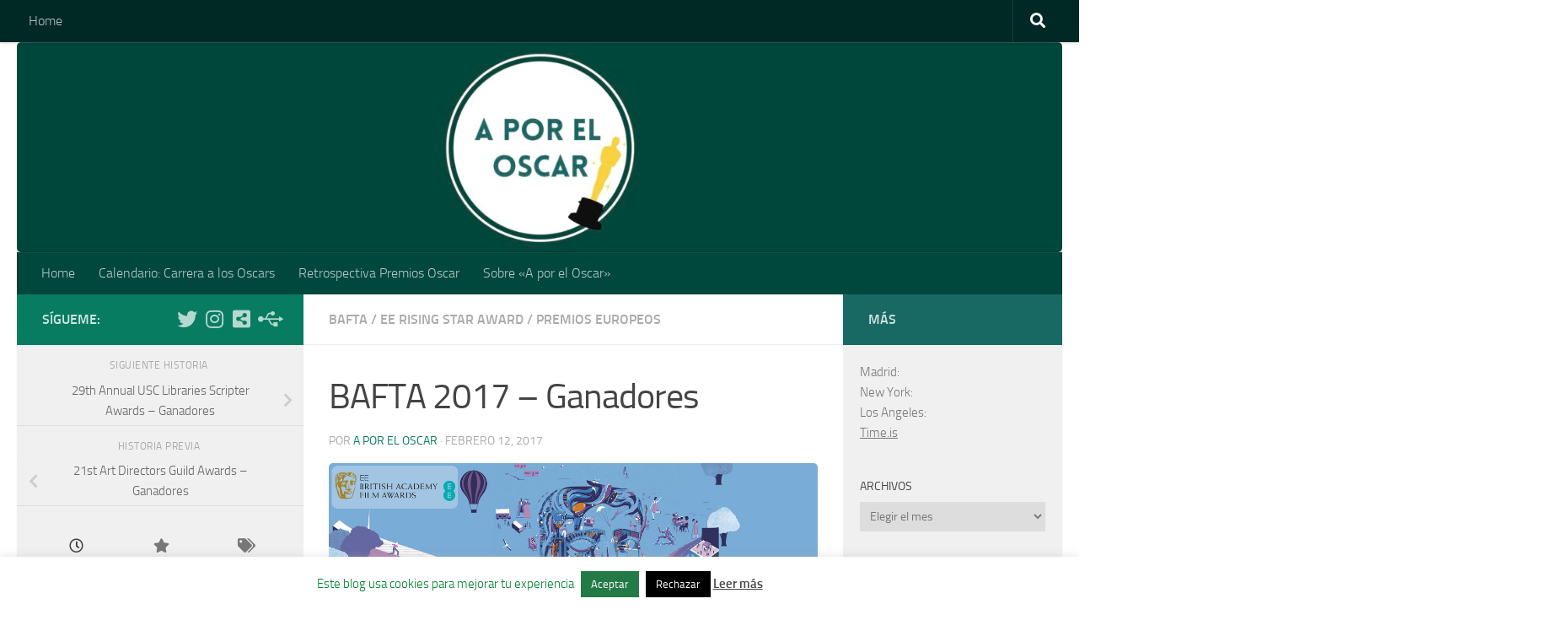

--- FILE ---
content_type: text/html; charset=UTF-8
request_url: https://aporeloscar.com/bafta-2017-ganadores/
body_size: 27495
content:
<!DOCTYPE html>
<html class="no-js" dir="ltr" lang="es" prefix="og: https://ogp.me/ns#">
<head>
  <meta charset="UTF-8">
  <meta name="viewport" content="width=device-width, initial-scale=1.0">
  <link rel="profile" href="https://gmpg.org/xfn/11" />
  <link rel="pingback" href="https://aporeloscar.com/xmlrpc.php">

          <style id="wfc-base-style" type="text/css">
             .wfc-reset-menu-item-first-letter .navbar .nav>li>a:first-letter {font-size: inherit;}.format-icon:before {color: #5A5A5A;}article .format-icon.tc-hide-icon:before, .safari article.format-video .format-icon.tc-hide-icon:before, .chrome article.format-video .format-icon.tc-hide-icon:before, .safari article.format-image .format-icon.tc-hide-icon:before, .chrome article.format-image .format-icon.tc-hide-icon:before, .safari article.format-gallery .format-icon.tc-hide-icon:before, .safari article.attachment .format-icon.tc-hide-icon:before, .chrome article.format-gallery .format-icon.tc-hide-icon:before, .chrome article.attachment .format-icon.tc-hide-icon:before {content: none!important;}h2#tc-comment-title.tc-hide-icon:before {content: none!important;}.archive .archive-header h1.format-icon.tc-hide-icon:before {content: none!important;}.tc-sidebar h3.widget-title.tc-hide-icon:before {content: none!important;}.footer-widgets h3.widget-title.tc-hide-icon:before {content: none!important;}.tc-hide-icon i, i.tc-hide-icon {display: none !important;}.carousel-control {font-family: "Helvetica Neue", Helvetica, Arial, sans-serif;}.social-block a {font-size: 18px;}footer#footer .colophon .social-block a {font-size: 16px;}.social-block.widget_social a {font-size: 14px;}
        </style>
        <title>BAFTA 2017 – Ganadores | A por el Oscar</title>

		<!-- All in One SEO 4.9.3 - aioseo.com -->
	<meta name="description" content="La Academia de Artes Cinematográficas y Televisivas Británica (BAFTA) anunció el 12 de febrero de 2017 sus ganadores. La Ceremonia de entrega fue presentada, una vez más por Stephen Fry, desde el Royal Albert Hall de Londres. MEJOR GUIONISTA, DIRECTOR O PRODUCTOR NOVEL BRITÁNICO The Girl With All the Gifts: MIKE CAREY (Writer), CAMILLE GATIN (Producer) The Hard" />
	<meta name="robots" content="max-image-preview:large" />
	<meta name="author" content="A Por el Oscar"/>
	<link rel="canonical" href="https://aporeloscar.com/bafta-2017-ganadores/" />
	<meta name="generator" content="All in One SEO (AIOSEO) 4.9.3" />
		<meta property="og:locale" content="es_ES" />
		<meta property="og:site_name" content="A por el Oscar | Seguimos la temporada de premios" />
		<meta property="og:type" content="article" />
		<meta property="og:title" content="BAFTA 2017 – Ganadores | A por el Oscar" />
		<meta property="og:description" content="La Academia de Artes Cinematográficas y Televisivas Británica (BAFTA) anunció el 12 de febrero de 2017 sus ganadores. La Ceremonia de entrega fue presentada, una vez más por Stephen Fry, desde el Royal Albert Hall de Londres. MEJOR GUIONISTA, DIRECTOR O PRODUCTOR NOVEL BRITÁNICO The Girl With All the Gifts: MIKE CAREY (Writer), CAMILLE GATIN (Producer) The Hard" />
		<meta property="og:url" content="https://aporeloscar.com/bafta-2017-ganadores/" />
		<meta property="og:image" content="https://aporeloscar.com/wp-content/uploads/2017/01/bafta17.jpg" />
		<meta property="og:image:secure_url" content="https://aporeloscar.com/wp-content/uploads/2017/01/bafta17.jpg" />
		<meta property="og:image:width" content="1140" />
		<meta property="og:image:height" content="420" />
		<meta property="article:published_time" content="2017-02-12T21:15:08+00:00" />
		<meta property="article:modified_time" content="2017-11-28T22:02:13+00:00" />
		<meta name="twitter:card" content="summary_large_image" />
		<meta name="twitter:site" content="@aporeloscarblog" />
		<meta name="twitter:title" content="BAFTA 2017 – Ganadores | A por el Oscar" />
		<meta name="twitter:description" content="La Academia de Artes Cinematográficas y Televisivas Británica (BAFTA) anunció el 12 de febrero de 2017 sus ganadores. La Ceremonia de entrega fue presentada, una vez más por Stephen Fry, desde el Royal Albert Hall de Londres. MEJOR GUIONISTA, DIRECTOR O PRODUCTOR NOVEL BRITÁNICO The Girl With All the Gifts: MIKE CAREY (Writer), CAMILLE GATIN (Producer) The Hard" />
		<meta name="twitter:creator" content="@aporeloscarblog" />
		<meta name="twitter:image" content="https://aporeloscar.com/wp-content/uploads/2017/01/bafta17.jpg" />
		<script type="application/ld+json" class="aioseo-schema">
			{"@context":"https:\/\/schema.org","@graph":[{"@type":"BlogPosting","@id":"https:\/\/aporeloscar.com\/bafta-2017-ganadores\/#blogposting","name":"BAFTA 2017 \u2013 Ganadores | A por el Oscar","headline":"BAFTA 2017 &#8211; Ganadores","author":{"@id":"https:\/\/aporeloscar.com\/author\/uchi\/#author"},"publisher":{"@id":"https:\/\/aporeloscar.com\/#person"},"image":{"@type":"ImageObject","url":"https:\/\/aporeloscar.com\/wp-content\/uploads\/2017\/01\/bafta17.jpg","width":1140,"height":420},"datePublished":"2017-02-12T22:15:08+01:00","dateModified":"2017-11-28T23:02:13+01:00","inLanguage":"es-ES","mainEntityOfPage":{"@id":"https:\/\/aporeloscar.com\/bafta-2017-ganadores\/#webpage"},"isPartOf":{"@id":"https:\/\/aporeloscar.com\/bafta-2017-ganadores\/#webpage"},"articleSection":"BAFTA, EE Rising Star Award, Premios Europeos, BAFTA, EE Rising Star Award, Temporada Premios 2016-2017, Imagen"},{"@type":"BreadcrumbList","@id":"https:\/\/aporeloscar.com\/bafta-2017-ganadores\/#breadcrumblist","itemListElement":[{"@type":"ListItem","@id":"https:\/\/aporeloscar.com#listItem","position":1,"name":"Home","item":"https:\/\/aporeloscar.com","nextItem":{"@type":"ListItem","@id":"https:\/\/aporeloscar.com\/category\/premios\/#listItem","name":"Premios"}},{"@type":"ListItem","@id":"https:\/\/aporeloscar.com\/category\/premios\/#listItem","position":2,"name":"Premios","item":"https:\/\/aporeloscar.com\/category\/premios\/","nextItem":{"@type":"ListItem","@id":"https:\/\/aporeloscar.com\/category\/premios\/premios-de-la-industria-internacional\/#listItem","name":"Premios de la Industria Internacional"},"previousItem":{"@type":"ListItem","@id":"https:\/\/aporeloscar.com#listItem","name":"Home"}},{"@type":"ListItem","@id":"https:\/\/aporeloscar.com\/category\/premios\/premios-de-la-industria-internacional\/#listItem","position":3,"name":"Premios de la Industria Internacional","item":"https:\/\/aporeloscar.com\/category\/premios\/premios-de-la-industria-internacional\/","nextItem":{"@type":"ListItem","@id":"https:\/\/aporeloscar.com\/category\/premios\/premios-de-la-industria-internacional\/bafta\/#listItem","name":"BAFTA"},"previousItem":{"@type":"ListItem","@id":"https:\/\/aporeloscar.com\/category\/premios\/#listItem","name":"Premios"}},{"@type":"ListItem","@id":"https:\/\/aporeloscar.com\/category\/premios\/premios-de-la-industria-internacional\/bafta\/#listItem","position":4,"name":"BAFTA","item":"https:\/\/aporeloscar.com\/category\/premios\/premios-de-la-industria-internacional\/bafta\/","nextItem":{"@type":"ListItem","@id":"https:\/\/aporeloscar.com\/category\/premios\/premios-de-la-industria-internacional\/bafta\/ee-rising-star-award\/#listItem","name":"EE Rising Star Award"},"previousItem":{"@type":"ListItem","@id":"https:\/\/aporeloscar.com\/category\/premios\/premios-de-la-industria-internacional\/#listItem","name":"Premios de la Industria Internacional"}},{"@type":"ListItem","@id":"https:\/\/aporeloscar.com\/category\/premios\/premios-de-la-industria-internacional\/bafta\/ee-rising-star-award\/#listItem","position":5,"name":"EE Rising Star Award","item":"https:\/\/aporeloscar.com\/category\/premios\/premios-de-la-industria-internacional\/bafta\/ee-rising-star-award\/","nextItem":{"@type":"ListItem","@id":"https:\/\/aporeloscar.com\/bafta-2017-ganadores\/#listItem","name":"BAFTA 2017 &#8211; Ganadores"},"previousItem":{"@type":"ListItem","@id":"https:\/\/aporeloscar.com\/category\/premios\/premios-de-la-industria-internacional\/bafta\/#listItem","name":"BAFTA"}},{"@type":"ListItem","@id":"https:\/\/aporeloscar.com\/bafta-2017-ganadores\/#listItem","position":6,"name":"BAFTA 2017 &#8211; Ganadores","previousItem":{"@type":"ListItem","@id":"https:\/\/aporeloscar.com\/category\/premios\/premios-de-la-industria-internacional\/bafta\/ee-rising-star-award\/#listItem","name":"EE Rising Star Award"}}]},{"@type":"Person","@id":"https:\/\/aporeloscar.com\/#person","name":"A Por el Oscar","image":{"@type":"ImageObject","@id":"https:\/\/aporeloscar.com\/bafta-2017-ganadores\/#personImage","url":"https:\/\/secure.gravatar.com\/avatar\/515e19c173aa089a4c301dba3a77efc47793671b7132f7b293a3208567edff57?s=96&d=mm&r=g","width":96,"height":96,"caption":"A Por el Oscar"}},{"@type":"Person","@id":"https:\/\/aporeloscar.com\/author\/uchi\/#author","url":"https:\/\/aporeloscar.com\/author\/uchi\/","name":"A Por el Oscar","image":{"@type":"ImageObject","@id":"https:\/\/aporeloscar.com\/bafta-2017-ganadores\/#authorImage","url":"https:\/\/secure.gravatar.com\/avatar\/515e19c173aa089a4c301dba3a77efc47793671b7132f7b293a3208567edff57?s=96&d=mm&r=g","width":96,"height":96,"caption":"A Por el Oscar"}},{"@type":"WebPage","@id":"https:\/\/aporeloscar.com\/bafta-2017-ganadores\/#webpage","url":"https:\/\/aporeloscar.com\/bafta-2017-ganadores\/","name":"BAFTA 2017 \u2013 Ganadores | A por el Oscar","description":"La Academia de Artes Cinematogr\u00e1ficas y Televisivas Brit\u00e1nica (BAFTA) anunci\u00f3 el 12 de febrero de 2017 sus ganadores. La Ceremonia de entrega fue presentada, una vez m\u00e1s por Stephen Fry, desde el Royal Albert Hall de Londres. MEJOR GUIONISTA, DIRECTOR O PRODUCTOR NOVEL BRIT\u00c1NICO The Girl With All the Gifts: MIKE CAREY (Writer), CAMILLE GATIN (Producer) The Hard","inLanguage":"es-ES","isPartOf":{"@id":"https:\/\/aporeloscar.com\/#website"},"breadcrumb":{"@id":"https:\/\/aporeloscar.com\/bafta-2017-ganadores\/#breadcrumblist"},"author":{"@id":"https:\/\/aporeloscar.com\/author\/uchi\/#author"},"creator":{"@id":"https:\/\/aporeloscar.com\/author\/uchi\/#author"},"image":{"@type":"ImageObject","url":"https:\/\/aporeloscar.com\/wp-content\/uploads\/2017\/01\/bafta17.jpg","@id":"https:\/\/aporeloscar.com\/bafta-2017-ganadores\/#mainImage","width":1140,"height":420},"primaryImageOfPage":{"@id":"https:\/\/aporeloscar.com\/bafta-2017-ganadores\/#mainImage"},"datePublished":"2017-02-12T22:15:08+01:00","dateModified":"2017-11-28T23:02:13+01:00"},{"@type":"WebSite","@id":"https:\/\/aporeloscar.com\/#website","url":"https:\/\/aporeloscar.com\/","name":"A por el Oscar, Seguimos la temporada de premios desde Espa\u00f1a","alternateName":"A por el Oscar","description":"Seguimos la temporada de premios","inLanguage":"es-ES","publisher":{"@id":"https:\/\/aporeloscar.com\/#person"}}]}
		</script>
		<!-- All in One SEO -->

<script>document.documentElement.className = document.documentElement.className.replace("no-js","js");</script>
<link rel='dns-prefetch' href='//www.googletagmanager.com' />
<link rel="alternate" type="application/rss+xml" title="A por el Oscar &raquo; Feed" href="https://aporeloscar.com/feed/" />
<link rel="alternate" type="application/rss+xml" title="A por el Oscar &raquo; Feed de los comentarios" href="https://aporeloscar.com/comments/feed/" />
<link rel="alternate" title="oEmbed (JSON)" type="application/json+oembed" href="https://aporeloscar.com/wp-json/oembed/1.0/embed?url=https%3A%2F%2Faporeloscar.com%2Fbafta-2017-ganadores%2F" />
<link rel="alternate" title="oEmbed (XML)" type="text/xml+oembed" href="https://aporeloscar.com/wp-json/oembed/1.0/embed?url=https%3A%2F%2Faporeloscar.com%2Fbafta-2017-ganadores%2F&#038;format=xml" />
<style id='wp-img-auto-sizes-contain-inline-css'>
img:is([sizes=auto i],[sizes^="auto," i]){contain-intrinsic-size:3000px 1500px}
/*# sourceURL=wp-img-auto-sizes-contain-inline-css */
</style>
<style id='wp-emoji-styles-inline-css'>

	img.wp-smiley, img.emoji {
		display: inline !important;
		border: none !important;
		box-shadow: none !important;
		height: 1em !important;
		width: 1em !important;
		margin: 0 0.07em !important;
		vertical-align: -0.1em !important;
		background: none !important;
		padding: 0 !important;
	}
/*# sourceURL=wp-emoji-styles-inline-css */
</style>
<style id='wp-block-library-inline-css'>
:root{--wp-block-synced-color:#7a00df;--wp-block-synced-color--rgb:122,0,223;--wp-bound-block-color:var(--wp-block-synced-color);--wp-editor-canvas-background:#ddd;--wp-admin-theme-color:#007cba;--wp-admin-theme-color--rgb:0,124,186;--wp-admin-theme-color-darker-10:#006ba1;--wp-admin-theme-color-darker-10--rgb:0,107,160.5;--wp-admin-theme-color-darker-20:#005a87;--wp-admin-theme-color-darker-20--rgb:0,90,135;--wp-admin-border-width-focus:2px}@media (min-resolution:192dpi){:root{--wp-admin-border-width-focus:1.5px}}.wp-element-button{cursor:pointer}:root .has-very-light-gray-background-color{background-color:#eee}:root .has-very-dark-gray-background-color{background-color:#313131}:root .has-very-light-gray-color{color:#eee}:root .has-very-dark-gray-color{color:#313131}:root .has-vivid-green-cyan-to-vivid-cyan-blue-gradient-background{background:linear-gradient(135deg,#00d084,#0693e3)}:root .has-purple-crush-gradient-background{background:linear-gradient(135deg,#34e2e4,#4721fb 50%,#ab1dfe)}:root .has-hazy-dawn-gradient-background{background:linear-gradient(135deg,#faaca8,#dad0ec)}:root .has-subdued-olive-gradient-background{background:linear-gradient(135deg,#fafae1,#67a671)}:root .has-atomic-cream-gradient-background{background:linear-gradient(135deg,#fdd79a,#004a59)}:root .has-nightshade-gradient-background{background:linear-gradient(135deg,#330968,#31cdcf)}:root .has-midnight-gradient-background{background:linear-gradient(135deg,#020381,#2874fc)}:root{--wp--preset--font-size--normal:16px;--wp--preset--font-size--huge:42px}.has-regular-font-size{font-size:1em}.has-larger-font-size{font-size:2.625em}.has-normal-font-size{font-size:var(--wp--preset--font-size--normal)}.has-huge-font-size{font-size:var(--wp--preset--font-size--huge)}.has-text-align-center{text-align:center}.has-text-align-left{text-align:left}.has-text-align-right{text-align:right}.has-fit-text{white-space:nowrap!important}#end-resizable-editor-section{display:none}.aligncenter{clear:both}.items-justified-left{justify-content:flex-start}.items-justified-center{justify-content:center}.items-justified-right{justify-content:flex-end}.items-justified-space-between{justify-content:space-between}.screen-reader-text{border:0;clip-path:inset(50%);height:1px;margin:-1px;overflow:hidden;padding:0;position:absolute;width:1px;word-wrap:normal!important}.screen-reader-text:focus{background-color:#ddd;clip-path:none;color:#444;display:block;font-size:1em;height:auto;left:5px;line-height:normal;padding:15px 23px 14px;text-decoration:none;top:5px;width:auto;z-index:100000}html :where(.has-border-color){border-style:solid}html :where([style*=border-top-color]){border-top-style:solid}html :where([style*=border-right-color]){border-right-style:solid}html :where([style*=border-bottom-color]){border-bottom-style:solid}html :where([style*=border-left-color]){border-left-style:solid}html :where([style*=border-width]){border-style:solid}html :where([style*=border-top-width]){border-top-style:solid}html :where([style*=border-right-width]){border-right-style:solid}html :where([style*=border-bottom-width]){border-bottom-style:solid}html :where([style*=border-left-width]){border-left-style:solid}html :where(img[class*=wp-image-]){height:auto;max-width:100%}:where(figure){margin:0 0 1em}html :where(.is-position-sticky){--wp-admin--admin-bar--position-offset:var(--wp-admin--admin-bar--height,0px)}@media screen and (max-width:600px){html :where(.is-position-sticky){--wp-admin--admin-bar--position-offset:0px}}

/*# sourceURL=wp-block-library-inline-css */
</style><style id='global-styles-inline-css'>
:root{--wp--preset--aspect-ratio--square: 1;--wp--preset--aspect-ratio--4-3: 4/3;--wp--preset--aspect-ratio--3-4: 3/4;--wp--preset--aspect-ratio--3-2: 3/2;--wp--preset--aspect-ratio--2-3: 2/3;--wp--preset--aspect-ratio--16-9: 16/9;--wp--preset--aspect-ratio--9-16: 9/16;--wp--preset--color--black: #000000;--wp--preset--color--cyan-bluish-gray: #abb8c3;--wp--preset--color--white: #ffffff;--wp--preset--color--pale-pink: #f78da7;--wp--preset--color--vivid-red: #cf2e2e;--wp--preset--color--luminous-vivid-orange: #ff6900;--wp--preset--color--luminous-vivid-amber: #fcb900;--wp--preset--color--light-green-cyan: #7bdcb5;--wp--preset--color--vivid-green-cyan: #00d084;--wp--preset--color--pale-cyan-blue: #8ed1fc;--wp--preset--color--vivid-cyan-blue: #0693e3;--wp--preset--color--vivid-purple: #9b51e0;--wp--preset--gradient--vivid-cyan-blue-to-vivid-purple: linear-gradient(135deg,rgb(6,147,227) 0%,rgb(155,81,224) 100%);--wp--preset--gradient--light-green-cyan-to-vivid-green-cyan: linear-gradient(135deg,rgb(122,220,180) 0%,rgb(0,208,130) 100%);--wp--preset--gradient--luminous-vivid-amber-to-luminous-vivid-orange: linear-gradient(135deg,rgb(252,185,0) 0%,rgb(255,105,0) 100%);--wp--preset--gradient--luminous-vivid-orange-to-vivid-red: linear-gradient(135deg,rgb(255,105,0) 0%,rgb(207,46,46) 100%);--wp--preset--gradient--very-light-gray-to-cyan-bluish-gray: linear-gradient(135deg,rgb(238,238,238) 0%,rgb(169,184,195) 100%);--wp--preset--gradient--cool-to-warm-spectrum: linear-gradient(135deg,rgb(74,234,220) 0%,rgb(151,120,209) 20%,rgb(207,42,186) 40%,rgb(238,44,130) 60%,rgb(251,105,98) 80%,rgb(254,248,76) 100%);--wp--preset--gradient--blush-light-purple: linear-gradient(135deg,rgb(255,206,236) 0%,rgb(152,150,240) 100%);--wp--preset--gradient--blush-bordeaux: linear-gradient(135deg,rgb(254,205,165) 0%,rgb(254,45,45) 50%,rgb(107,0,62) 100%);--wp--preset--gradient--luminous-dusk: linear-gradient(135deg,rgb(255,203,112) 0%,rgb(199,81,192) 50%,rgb(65,88,208) 100%);--wp--preset--gradient--pale-ocean: linear-gradient(135deg,rgb(255,245,203) 0%,rgb(182,227,212) 50%,rgb(51,167,181) 100%);--wp--preset--gradient--electric-grass: linear-gradient(135deg,rgb(202,248,128) 0%,rgb(113,206,126) 100%);--wp--preset--gradient--midnight: linear-gradient(135deg,rgb(2,3,129) 0%,rgb(40,116,252) 100%);--wp--preset--font-size--small: 13px;--wp--preset--font-size--medium: 20px;--wp--preset--font-size--large: 36px;--wp--preset--font-size--x-large: 42px;--wp--preset--spacing--20: 0.44rem;--wp--preset--spacing--30: 0.67rem;--wp--preset--spacing--40: 1rem;--wp--preset--spacing--50: 1.5rem;--wp--preset--spacing--60: 2.25rem;--wp--preset--spacing--70: 3.38rem;--wp--preset--spacing--80: 5.06rem;--wp--preset--shadow--natural: 6px 6px 9px rgba(0, 0, 0, 0.2);--wp--preset--shadow--deep: 12px 12px 50px rgba(0, 0, 0, 0.4);--wp--preset--shadow--sharp: 6px 6px 0px rgba(0, 0, 0, 0.2);--wp--preset--shadow--outlined: 6px 6px 0px -3px rgb(255, 255, 255), 6px 6px rgb(0, 0, 0);--wp--preset--shadow--crisp: 6px 6px 0px rgb(0, 0, 0);}:where(.is-layout-flex){gap: 0.5em;}:where(.is-layout-grid){gap: 0.5em;}body .is-layout-flex{display: flex;}.is-layout-flex{flex-wrap: wrap;align-items: center;}.is-layout-flex > :is(*, div){margin: 0;}body .is-layout-grid{display: grid;}.is-layout-grid > :is(*, div){margin: 0;}:where(.wp-block-columns.is-layout-flex){gap: 2em;}:where(.wp-block-columns.is-layout-grid){gap: 2em;}:where(.wp-block-post-template.is-layout-flex){gap: 1.25em;}:where(.wp-block-post-template.is-layout-grid){gap: 1.25em;}.has-black-color{color: var(--wp--preset--color--black) !important;}.has-cyan-bluish-gray-color{color: var(--wp--preset--color--cyan-bluish-gray) !important;}.has-white-color{color: var(--wp--preset--color--white) !important;}.has-pale-pink-color{color: var(--wp--preset--color--pale-pink) !important;}.has-vivid-red-color{color: var(--wp--preset--color--vivid-red) !important;}.has-luminous-vivid-orange-color{color: var(--wp--preset--color--luminous-vivid-orange) !important;}.has-luminous-vivid-amber-color{color: var(--wp--preset--color--luminous-vivid-amber) !important;}.has-light-green-cyan-color{color: var(--wp--preset--color--light-green-cyan) !important;}.has-vivid-green-cyan-color{color: var(--wp--preset--color--vivid-green-cyan) !important;}.has-pale-cyan-blue-color{color: var(--wp--preset--color--pale-cyan-blue) !important;}.has-vivid-cyan-blue-color{color: var(--wp--preset--color--vivid-cyan-blue) !important;}.has-vivid-purple-color{color: var(--wp--preset--color--vivid-purple) !important;}.has-black-background-color{background-color: var(--wp--preset--color--black) !important;}.has-cyan-bluish-gray-background-color{background-color: var(--wp--preset--color--cyan-bluish-gray) !important;}.has-white-background-color{background-color: var(--wp--preset--color--white) !important;}.has-pale-pink-background-color{background-color: var(--wp--preset--color--pale-pink) !important;}.has-vivid-red-background-color{background-color: var(--wp--preset--color--vivid-red) !important;}.has-luminous-vivid-orange-background-color{background-color: var(--wp--preset--color--luminous-vivid-orange) !important;}.has-luminous-vivid-amber-background-color{background-color: var(--wp--preset--color--luminous-vivid-amber) !important;}.has-light-green-cyan-background-color{background-color: var(--wp--preset--color--light-green-cyan) !important;}.has-vivid-green-cyan-background-color{background-color: var(--wp--preset--color--vivid-green-cyan) !important;}.has-pale-cyan-blue-background-color{background-color: var(--wp--preset--color--pale-cyan-blue) !important;}.has-vivid-cyan-blue-background-color{background-color: var(--wp--preset--color--vivid-cyan-blue) !important;}.has-vivid-purple-background-color{background-color: var(--wp--preset--color--vivid-purple) !important;}.has-black-border-color{border-color: var(--wp--preset--color--black) !important;}.has-cyan-bluish-gray-border-color{border-color: var(--wp--preset--color--cyan-bluish-gray) !important;}.has-white-border-color{border-color: var(--wp--preset--color--white) !important;}.has-pale-pink-border-color{border-color: var(--wp--preset--color--pale-pink) !important;}.has-vivid-red-border-color{border-color: var(--wp--preset--color--vivid-red) !important;}.has-luminous-vivid-orange-border-color{border-color: var(--wp--preset--color--luminous-vivid-orange) !important;}.has-luminous-vivid-amber-border-color{border-color: var(--wp--preset--color--luminous-vivid-amber) !important;}.has-light-green-cyan-border-color{border-color: var(--wp--preset--color--light-green-cyan) !important;}.has-vivid-green-cyan-border-color{border-color: var(--wp--preset--color--vivid-green-cyan) !important;}.has-pale-cyan-blue-border-color{border-color: var(--wp--preset--color--pale-cyan-blue) !important;}.has-vivid-cyan-blue-border-color{border-color: var(--wp--preset--color--vivid-cyan-blue) !important;}.has-vivid-purple-border-color{border-color: var(--wp--preset--color--vivid-purple) !important;}.has-vivid-cyan-blue-to-vivid-purple-gradient-background{background: var(--wp--preset--gradient--vivid-cyan-blue-to-vivid-purple) !important;}.has-light-green-cyan-to-vivid-green-cyan-gradient-background{background: var(--wp--preset--gradient--light-green-cyan-to-vivid-green-cyan) !important;}.has-luminous-vivid-amber-to-luminous-vivid-orange-gradient-background{background: var(--wp--preset--gradient--luminous-vivid-amber-to-luminous-vivid-orange) !important;}.has-luminous-vivid-orange-to-vivid-red-gradient-background{background: var(--wp--preset--gradient--luminous-vivid-orange-to-vivid-red) !important;}.has-very-light-gray-to-cyan-bluish-gray-gradient-background{background: var(--wp--preset--gradient--very-light-gray-to-cyan-bluish-gray) !important;}.has-cool-to-warm-spectrum-gradient-background{background: var(--wp--preset--gradient--cool-to-warm-spectrum) !important;}.has-blush-light-purple-gradient-background{background: var(--wp--preset--gradient--blush-light-purple) !important;}.has-blush-bordeaux-gradient-background{background: var(--wp--preset--gradient--blush-bordeaux) !important;}.has-luminous-dusk-gradient-background{background: var(--wp--preset--gradient--luminous-dusk) !important;}.has-pale-ocean-gradient-background{background: var(--wp--preset--gradient--pale-ocean) !important;}.has-electric-grass-gradient-background{background: var(--wp--preset--gradient--electric-grass) !important;}.has-midnight-gradient-background{background: var(--wp--preset--gradient--midnight) !important;}.has-small-font-size{font-size: var(--wp--preset--font-size--small) !important;}.has-medium-font-size{font-size: var(--wp--preset--font-size--medium) !important;}.has-large-font-size{font-size: var(--wp--preset--font-size--large) !important;}.has-x-large-font-size{font-size: var(--wp--preset--font-size--x-large) !important;}
/*# sourceURL=global-styles-inline-css */
</style>

<style id='classic-theme-styles-inline-css'>
/*! This file is auto-generated */
.wp-block-button__link{color:#fff;background-color:#32373c;border-radius:9999px;box-shadow:none;text-decoration:none;padding:calc(.667em + 2px) calc(1.333em + 2px);font-size:1.125em}.wp-block-file__button{background:#32373c;color:#fff;text-decoration:none}
/*# sourceURL=/wp-includes/css/classic-themes.min.css */
</style>
<link rel='stylesheet' id='cookie-law-info-css' href='https://aporeloscar.com/wp-content/plugins/cookie-law-info/legacy/public/css/cookie-law-info-public.css?ver=3.4.0' media='all' />
<link rel='stylesheet' id='cookie-law-info-gdpr-css' href='https://aporeloscar.com/wp-content/plugins/cookie-law-info/legacy/public/css/cookie-law-info-gdpr.css?ver=3.4.0' media='all' />
<link rel='stylesheet' id='responsive-lightbox-swipebox-css' href='https://aporeloscar.com/wp-content/plugins/responsive-lightbox/assets/swipebox/swipebox.min.css?ver=1.5.2' media='all' />
<link rel='stylesheet' id='hph-front-style-css' href='https://aporeloscar.com/wp-content/themes/hueman-pro/addons/assets/front/css/hph-front.min.css?ver=1.4.29' media='all' />
<link rel='stylesheet' id='hueman-main-style-css' href='https://aporeloscar.com/wp-content/themes/hueman-pro/assets/front/css/main.min.css?ver=1.4.29' media='all' />
<style id='hueman-main-style-inline-css'>
body { font-size:1.00rem; }@media only screen and (min-width: 720px) {
        .nav > li { font-size:1.00rem; }
      }.sidebar .widget { padding-left: 20px; padding-right: 20px; padding-top: 20px; }::selection { background-color: #077c61; }
::-moz-selection { background-color: #077c61; }a,a>span.hu-external::after,.themeform label .required,#flexslider-featured .flex-direction-nav .flex-next:hover,#flexslider-featured .flex-direction-nav .flex-prev:hover,.post-hover:hover .post-title a,.post-title a:hover,.sidebar.s1 .post-nav li a:hover i,.content .post-nav li a:hover i,.post-related a:hover,.sidebar.s1 .widget_rss ul li a,#footer .widget_rss ul li a,.sidebar.s1 .widget_calendar a,#footer .widget_calendar a,.sidebar.s1 .alx-tab .tab-item-category a,.sidebar.s1 .alx-posts .post-item-category a,.sidebar.s1 .alx-tab li:hover .tab-item-title a,.sidebar.s1 .alx-tab li:hover .tab-item-comment a,.sidebar.s1 .alx-posts li:hover .post-item-title a,#footer .alx-tab .tab-item-category a,#footer .alx-posts .post-item-category a,#footer .alx-tab li:hover .tab-item-title a,#footer .alx-tab li:hover .tab-item-comment a,#footer .alx-posts li:hover .post-item-title a,.comment-tabs li.active a,.comment-awaiting-moderation,.child-menu a:hover,.child-menu .current_page_item > a,.wp-pagenavi a{ color: #077c61; }input[type="submit"],.themeform button[type="submit"],.sidebar.s1 .sidebar-top,.sidebar.s1 .sidebar-toggle,#flexslider-featured .flex-control-nav li a.flex-active,.post-tags a:hover,.sidebar.s1 .widget_calendar caption,#footer .widget_calendar caption,.author-bio .bio-avatar:after,.commentlist li.bypostauthor > .comment-body:after,.commentlist li.comment-author-admin > .comment-body:after{ background-color: #077c61; }.post-format .format-container { border-color: #077c61; }.sidebar.s1 .alx-tabs-nav li.active a,#footer .alx-tabs-nav li.active a,.comment-tabs li.active a,.wp-pagenavi a:hover,.wp-pagenavi a:active,.wp-pagenavi span.current{ border-bottom-color: #077c61!important; }.sidebar.s2 .post-nav li a:hover i,
.sidebar.s2 .widget_rss ul li a,
.sidebar.s2 .widget_calendar a,
.sidebar.s2 .alx-tab .tab-item-category a,
.sidebar.s2 .alx-posts .post-item-category a,
.sidebar.s2 .alx-tab li:hover .tab-item-title a,
.sidebar.s2 .alx-tab li:hover .tab-item-comment a,
.sidebar.s2 .alx-posts li:hover .post-item-title a { color: #186964; }
.sidebar.s2 .sidebar-top,.sidebar.s2 .sidebar-toggle,.post-comments,.jp-play-bar,.jp-volume-bar-value,.sidebar.s2 .widget_calendar caption{ background-color: #186964; }.sidebar.s2 .alx-tabs-nav li.active a { border-bottom-color: #186964; }
.post-comments::before { border-right-color: #186964; }
      .search-expand,
              #nav-topbar.nav-container { background-color: #002824}@media only screen and (min-width: 720px) {
                #nav-topbar .nav ul { background-color: #002824; }
              }.is-scrolled #header .nav-container.desktop-sticky,
              .is-scrolled #header .search-expand { background-color: #002824; background-color: rgba(0,40,36,0.90) }.is-scrolled .topbar-transparent #nav-topbar.desktop-sticky .nav ul { background-color: #002824; background-color: rgba(0,40,36,0.95) }#header { background-color: #ffffff; }
@media only screen and (min-width: 720px) {
  #nav-header .nav ul { background-color: #ffffff; }
}
        #header #nav-mobile { background-color: #435f60; }.is-scrolled #header #nav-mobile { background-color: #435f60; background-color: rgba(67,95,96,0.90) }#nav-header.nav-container, #main-header-search .search-expand { background-color: #00473d; }
@media only screen and (min-width: 720px) {
  #nav-header .nav ul { background-color: #00473d; }
}
        .site-title a img { max-height: 250px; }img { -webkit-border-radius: 5px; border-radius: 5px; }body { background-color: #ffffff; }
/*# sourceURL=hueman-main-style-inline-css */
</style>
<link rel='stylesheet' id='hueman-font-awesome-css' href='https://aporeloscar.com/wp-content/themes/hueman-pro/assets/front/css/font-awesome.min.css?ver=1.4.29' media='all' />
<script id="nb-jquery" src="https://aporeloscar.com/wp-includes/js/jquery/jquery.min.js?ver=3.7.1" id="jquery-core-js"></script>
<script src="https://aporeloscar.com/wp-includes/js/jquery/jquery-migrate.min.js?ver=3.4.1" id="jquery-migrate-js"></script>
<script id="cookie-law-info-js-extra">
var Cli_Data = {"nn_cookie_ids":[],"cookielist":[],"non_necessary_cookies":[],"ccpaEnabled":"","ccpaRegionBased":"","ccpaBarEnabled":"","strictlyEnabled":["necessary","obligatoire"],"ccpaType":"gdpr","js_blocking":"","custom_integration":"","triggerDomRefresh":"","secure_cookies":""};
var cli_cookiebar_settings = {"animate_speed_hide":"500","animate_speed_show":"500","background":"#fff","border":"#444","border_on":"","button_1_button_colour":"#247a46","button_1_button_hover":"#1d6238","button_1_link_colour":"#fff","button_1_as_button":"1","button_1_new_win":"","button_2_button_colour":"#333","button_2_button_hover":"#292929","button_2_link_colour":"#444","button_2_as_button":"","button_2_hidebar":"","button_3_button_colour":"#000","button_3_button_hover":"#000000","button_3_link_colour":"#fff","button_3_as_button":"1","button_3_new_win":"","button_4_button_colour":"#000","button_4_button_hover":"#000000","button_4_link_colour":"#fff","button_4_as_button":"1","button_7_button_colour":"#61a229","button_7_button_hover":"#4e8221","button_7_link_colour":"#fff","button_7_as_button":"1","button_7_new_win":"","font_family":"inherit","header_fix":"","notify_animate_hide":"1","notify_animate_show":"","notify_div_id":"#cookie-law-info-bar","notify_position_horizontal":"right","notify_position_vertical":"bottom","scroll_close":"1","scroll_close_reload":"","accept_close_reload":"","reject_close_reload":"","showagain_tab":"","showagain_background":"#fff","showagain_border":"#000","showagain_div_id":"#cookie-law-info-again","showagain_x_position":"100px","text":"#00822f","show_once_yn":"1","show_once":"15000","logging_on":"","as_popup":"","popup_overlay":"1","bar_heading_text":"","cookie_bar_as":"banner","popup_showagain_position":"bottom-right","widget_position":"left"};
var log_object = {"ajax_url":"https://aporeloscar.com/wp-admin/admin-ajax.php"};
//# sourceURL=cookie-law-info-js-extra
</script>
<script src="https://aporeloscar.com/wp-content/plugins/cookie-law-info/legacy/public/js/cookie-law-info-public.js?ver=3.4.0" id="cookie-law-info-js"></script>
<script src="https://aporeloscar.com/wp-content/plugins/responsive-lightbox/assets/dompurify/purify.min.js?ver=3.3.1" id="dompurify-js"></script>
<script id="responsive-lightbox-sanitizer-js-before">
window.RLG = window.RLG || {}; window.RLG.sanitizeAllowedHosts = ["youtube.com","www.youtube.com","youtu.be","vimeo.com","player.vimeo.com"];
//# sourceURL=responsive-lightbox-sanitizer-js-before
</script>
<script src="https://aporeloscar.com/wp-content/plugins/responsive-lightbox/js/sanitizer.js?ver=2.7.0" id="responsive-lightbox-sanitizer-js"></script>
<script src="https://aporeloscar.com/wp-content/plugins/responsive-lightbox/assets/swipebox/jquery.swipebox.min.js?ver=1.5.2" id="responsive-lightbox-swipebox-js"></script>
<script src="https://aporeloscar.com/wp-includes/js/underscore.min.js?ver=1.13.7" id="underscore-js"></script>
<script src="https://aporeloscar.com/wp-content/plugins/responsive-lightbox/assets/infinitescroll/infinite-scroll.pkgd.min.js?ver=4.0.1" id="responsive-lightbox-infinite-scroll-js"></script>
<script id="responsive-lightbox-js-before">
var rlArgs = {"script":"swipebox","selector":"lightbox","customEvents":"","activeGalleries":true,"animation":true,"hideCloseButtonOnMobile":false,"removeBarsOnMobile":false,"hideBars":true,"hideBarsDelay":5000,"videoMaxWidth":1080,"useSVG":true,"loopAtEnd":false,"woocommerce_gallery":false,"ajaxurl":"https:\/\/aporeloscar.com\/wp-admin\/admin-ajax.php","nonce":"07ada4f890","preview":false,"postId":18779,"scriptExtension":false};

//# sourceURL=responsive-lightbox-js-before
</script>
<script src="https://aporeloscar.com/wp-content/plugins/responsive-lightbox/js/front.js?ver=2.7.0" id="responsive-lightbox-js"></script>

<!-- Fragmento de código de la etiqueta de Google (gtag.js) añadida por Site Kit -->
<!-- Fragmento de código de Google Analytics añadido por Site Kit -->
<script src="https://www.googletagmanager.com/gtag/js?id=GT-K54M8VK" id="google_gtagjs-js" async></script>
<script id="google_gtagjs-js-after">
window.dataLayer = window.dataLayer || [];function gtag(){dataLayer.push(arguments);}
gtag("set","linker",{"domains":["aporeloscar.com"]});
gtag("js", new Date());
gtag("set", "developer_id.dZTNiMT", true);
gtag("config", "GT-K54M8VK");
//# sourceURL=google_gtagjs-js-after
</script>
<link rel="https://api.w.org/" href="https://aporeloscar.com/wp-json/" /><link rel="alternate" title="JSON" type="application/json" href="https://aporeloscar.com/wp-json/wp/v2/posts/18779" /><link rel="EditURI" type="application/rsd+xml" title="RSD" href="https://aporeloscar.com/xmlrpc.php?rsd" />
<meta name="generator" content="WordPress 6.9" />
<link rel='shortlink' href='https://aporeloscar.com/?p=18779' />
<meta name="generator" content="Site Kit by Google 1.171.0" />    <link rel="preload" as="font" type="font/woff2" href="https://aporeloscar.com/wp-content/themes/hueman-pro/assets/front/webfonts/fa-brands-400.woff2?v=5.15.2" crossorigin="anonymous"/>
    <link rel="preload" as="font" type="font/woff2" href="https://aporeloscar.com/wp-content/themes/hueman-pro/assets/front/webfonts/fa-regular-400.woff2?v=5.15.2" crossorigin="anonymous"/>
    <link rel="preload" as="font" type="font/woff2" href="https://aporeloscar.com/wp-content/themes/hueman-pro/assets/front/webfonts/fa-solid-900.woff2?v=5.15.2" crossorigin="anonymous"/>
  <link rel="preload" as="font" type="font/woff" href="https://aporeloscar.com/wp-content/themes/hueman-pro/assets/front/fonts/titillium-light-webfont.woff" crossorigin="anonymous"/>
<link rel="preload" as="font" type="font/woff" href="https://aporeloscar.com/wp-content/themes/hueman-pro/assets/front/fonts/titillium-lightitalic-webfont.woff" crossorigin="anonymous"/>
<link rel="preload" as="font" type="font/woff" href="https://aporeloscar.com/wp-content/themes/hueman-pro/assets/front/fonts/titillium-regular-webfont.woff" crossorigin="anonymous"/>
<link rel="preload" as="font" type="font/woff" href="https://aporeloscar.com/wp-content/themes/hueman-pro/assets/front/fonts/titillium-regularitalic-webfont.woff" crossorigin="anonymous"/>
<link rel="preload" as="font" type="font/woff" href="https://aporeloscar.com/wp-content/themes/hueman-pro/assets/front/fonts/titillium-semibold-webfont.woff" crossorigin="anonymous"/>
<style>
  /*  base : fonts
/* ------------------------------------ */
body { font-family: "Titillium", Arial, sans-serif; }
@font-face {
  font-family: 'Titillium';
  src: url('https://aporeloscar.com/wp-content/themes/hueman-pro/assets/front/fonts/titillium-light-webfont.eot');
  src: url('https://aporeloscar.com/wp-content/themes/hueman-pro/assets/front/fonts/titillium-light-webfont.svg#titillium-light-webfont') format('svg'),
     url('https://aporeloscar.com/wp-content/themes/hueman-pro/assets/front/fonts/titillium-light-webfont.eot?#iefix') format('embedded-opentype'),
     url('https://aporeloscar.com/wp-content/themes/hueman-pro/assets/front/fonts/titillium-light-webfont.woff') format('woff'),
     url('https://aporeloscar.com/wp-content/themes/hueman-pro/assets/front/fonts/titillium-light-webfont.ttf') format('truetype');
  font-weight: 300;
  font-style: normal;
}
@font-face {
  font-family: 'Titillium';
  src: url('https://aporeloscar.com/wp-content/themes/hueman-pro/assets/front/fonts/titillium-lightitalic-webfont.eot');
  src: url('https://aporeloscar.com/wp-content/themes/hueman-pro/assets/front/fonts/titillium-lightitalic-webfont.svg#titillium-lightitalic-webfont') format('svg'),
     url('https://aporeloscar.com/wp-content/themes/hueman-pro/assets/front/fonts/titillium-lightitalic-webfont.eot?#iefix') format('embedded-opentype'),
     url('https://aporeloscar.com/wp-content/themes/hueman-pro/assets/front/fonts/titillium-lightitalic-webfont.woff') format('woff'),
     url('https://aporeloscar.com/wp-content/themes/hueman-pro/assets/front/fonts/titillium-lightitalic-webfont.ttf') format('truetype');
  font-weight: 300;
  font-style: italic;
}
@font-face {
  font-family: 'Titillium';
  src: url('https://aporeloscar.com/wp-content/themes/hueman-pro/assets/front/fonts/titillium-regular-webfont.eot');
  src: url('https://aporeloscar.com/wp-content/themes/hueman-pro/assets/front/fonts/titillium-regular-webfont.svg#titillium-regular-webfont') format('svg'),
     url('https://aporeloscar.com/wp-content/themes/hueman-pro/assets/front/fonts/titillium-regular-webfont.eot?#iefix') format('embedded-opentype'),
     url('https://aporeloscar.com/wp-content/themes/hueman-pro/assets/front/fonts/titillium-regular-webfont.woff') format('woff'),
     url('https://aporeloscar.com/wp-content/themes/hueman-pro/assets/front/fonts/titillium-regular-webfont.ttf') format('truetype');
  font-weight: 400;
  font-style: normal;
}
@font-face {
  font-family: 'Titillium';
  src: url('https://aporeloscar.com/wp-content/themes/hueman-pro/assets/front/fonts/titillium-regularitalic-webfont.eot');
  src: url('https://aporeloscar.com/wp-content/themes/hueman-pro/assets/front/fonts/titillium-regularitalic-webfont.svg#titillium-regular-webfont') format('svg'),
     url('https://aporeloscar.com/wp-content/themes/hueman-pro/assets/front/fonts/titillium-regularitalic-webfont.eot?#iefix') format('embedded-opentype'),
     url('https://aporeloscar.com/wp-content/themes/hueman-pro/assets/front/fonts/titillium-regularitalic-webfont.woff') format('woff'),
     url('https://aporeloscar.com/wp-content/themes/hueman-pro/assets/front/fonts/titillium-regularitalic-webfont.ttf') format('truetype');
  font-weight: 400;
  font-style: italic;
}
@font-face {
    font-family: 'Titillium';
    src: url('https://aporeloscar.com/wp-content/themes/hueman-pro/assets/front/fonts/titillium-semibold-webfont.eot');
    src: url('https://aporeloscar.com/wp-content/themes/hueman-pro/assets/front/fonts/titillium-semibold-webfont.svg#titillium-semibold-webfont') format('svg'),
         url('https://aporeloscar.com/wp-content/themes/hueman-pro/assets/front/fonts/titillium-semibold-webfont.eot?#iefix') format('embedded-opentype'),
         url('https://aporeloscar.com/wp-content/themes/hueman-pro/assets/front/fonts/titillium-semibold-webfont.woff') format('woff'),
         url('https://aporeloscar.com/wp-content/themes/hueman-pro/assets/front/fonts/titillium-semibold-webfont.ttf') format('truetype');
  font-weight: 600;
  font-style: normal;
}
</style>
  <!--[if lt IE 9]>
<script src="https://aporeloscar.com/wp-content/themes/hueman-pro/assets/front/js/ie/html5shiv-printshiv.min.js"></script>
<script src="https://aporeloscar.com/wp-content/themes/hueman-pro/assets/front/js/ie/selectivizr.js"></script>
<![endif]-->
            <style id="grids-css" type="text/css">
                .post-list .grid-item {float: left; }
                .cols-1 .grid-item { width: 100%; }
                .cols-2 .grid-item { width: 50%; }
                .cols-3 .grid-item { width: 33.3%; }
                .cols-4 .grid-item { width: 25%; }
                @media only screen and (max-width: 719px) {
                      #grid-wrapper .grid-item{
                        width: 100%;
                      }
                }
            </style>
            </head>

<body class="nb-3-3-8 nimble-no-local-data-skp__post_post_18779 nimble-no-group-site-tmpl-skp__all_post wp-singular post-template-default single single-post postid-18779 single-format-image wp-embed-responsive wp-theme-hueman-pro sek-hide-rc-badge col-3cm full-width topbar-enabled header-desktop-sticky header-mobile-sticky hueman-pro-1-4-29 unknown">
<div id="wrapper">
  <a class="screen-reader-text skip-link" href="#content">Debajo del contenido</a>
  
  <header id="header" class="top-menu-mobile-on one-mobile-menu top_menu header-ads-desktop  topbar-transparent has-header-img">
        <nav class="nav-container group mobile-menu mobile-sticky " id="nav-mobile" data-menu-id="header-1">
  <div class="mobile-title-logo-in-header"><p class="site-title">                  <a class="custom-logo-link" href="https://aporeloscar.com/" rel="home" title="A por el Oscar | Inicio">A por el Oscar</a>                </p></div>
        
                    <!-- <div class="ham__navbar-toggler collapsed" aria-expanded="false">
          <div class="ham__navbar-span-wrapper">
            <span class="ham-toggler-menu__span"></span>
          </div>
        </div> -->
        <button class="ham__navbar-toggler-two collapsed" title="Menu" aria-expanded="false">
          <span class="ham__navbar-span-wrapper">
            <span class="line line-1"></span>
            <span class="line line-2"></span>
            <span class="line line-3"></span>
          </span>
        </button>
            
      <div class="nav-text"></div>
      <div class="nav-wrap container">
                  <ul class="nav container-inner group mobile-search">
                            <li>
                  <form role="search" method="get" class="search-form" action="https://aporeloscar.com/">
				<label>
					<span class="screen-reader-text">Buscar:</span>
					<input type="search" class="search-field" placeholder="Buscar &hellip;" value="" name="s" />
				</label>
				<input type="submit" class="search-submit" value="Buscar" />
			</form>                </li>
                      </ul>
                <ul id="menu-topbar" class="nav container-inner group"><li id="menu-item-15986" class="menu-item menu-item-type-custom menu-item-object-custom menu-item-home menu-item-15986"><a href="https://aporeloscar.com/">Home</a></li>
</ul>      </div>
</nav><!--/#nav-topbar-->  
        <nav class="nav-container group desktop-menu desktop-sticky " id="nav-topbar" data-menu-id="header-2">
    <div class="nav-text"></div>
  <div class="topbar-toggle-down">
    <i class="fas fa-angle-double-down" aria-hidden="true" data-toggle="down" title="Expandir menú"></i>
    <i class="fas fa-angle-double-up" aria-hidden="true" data-toggle="up" title="Contraer Menú"></i>
  </div>
  <div class="nav-wrap container">
    <ul id="menu-topbar-1" class="nav container-inner group"><li class="menu-item menu-item-type-custom menu-item-object-custom menu-item-home menu-item-15986"><a href="https://aporeloscar.com/">Home</a></li>
</ul>  </div>
      <div id="topbar-header-search" class="container">
      <div class="container-inner">
        <button class="toggle-search"><i class="fas fa-search"></i></button>
        <div class="search-expand">
          <div class="search-expand-inner"><form role="search" method="get" class="search-form" action="https://aporeloscar.com/">
				<label>
					<span class="screen-reader-text">Buscar:</span>
					<input type="search" class="search-field" placeholder="Buscar &hellip;" value="" name="s" />
				</label>
				<input type="submit" class="search-submit" value="Buscar" />
			</form></div>
        </div>
      </div><!--/.container-inner-->
    </div><!--/.container-->
  
</nav><!--/#nav-topbar-->  
  <div class="container group">
        <div class="container-inner">

                <div id="header-image-wrap">
              <div class="group hu-pad central-header-zone">
                                                  </div>

              <a href="https://aporeloscar.com/" rel="home"><img src="https://aporeloscar.com/wp-content/uploads/2023/03/header-aporeloscar-verde-scaled.jpg" width="2560" height="514" alt="A Por el Oscar Header" class="new-site-image" srcset="https://aporeloscar.com/wp-content/uploads/2023/03/header-aporeloscar-verde-scaled.jpg 2560w, https://aporeloscar.com/wp-content/uploads/2023/03/header-aporeloscar-verde-300x60.jpg 300w, https://aporeloscar.com/wp-content/uploads/2023/03/header-aporeloscar-verde-1024x206.jpg 1024w, https://aporeloscar.com/wp-content/uploads/2023/03/header-aporeloscar-verde-1536x309.jpg 1536w, https://aporeloscar.com/wp-content/uploads/2023/03/header-aporeloscar-verde-2048x412.jpg 2048w, https://aporeloscar.com/wp-content/uploads/2023/03/header-aporeloscar-verde-720x145.jpg 720w, https://aporeloscar.com/wp-content/uploads/2023/03/header-aporeloscar-verde-520x105.jpg 520w, https://aporeloscar.com/wp-content/uploads/2023/03/header-aporeloscar-verde-320x64.jpg 320w" sizes="(max-width: 2560px) 100vw, 2560px" decoding="async" fetchpriority="high" /></a>          </div>
      
                <nav class="nav-container group desktop-menu " id="nav-header" data-menu-id="header-3">
    <div class="nav-text"><!-- put your mobile menu text here --></div>

  <div class="nav-wrap container">
        <ul id="menu-header" class="nav container-inner group"><li id="menu-item-20970" class="menu-item menu-item-type-custom menu-item-object-custom menu-item-home menu-item-20970"><a href="https://aporeloscar.com/">Home</a></li>
<li id="menu-item-14421" class="menu-item menu-item-type-post_type menu-item-object-page menu-item-14421"><a href="https://aporeloscar.com/calendarios-carrera-a-los-oscars/">Calendario: Carrera a los Oscars</a></li>
<li id="menu-item-28024" class="menu-item menu-item-type-taxonomy menu-item-object-category menu-item-28024"><a href="https://aporeloscar.com/category/retrospectiva-premios-oscar/">Retrospectiva Premios Oscar</a></li>
<li id="menu-item-14437" class="menu-item menu-item-type-post_type menu-item-object-page menu-item-14437"><a href="https://aporeloscar.com/sobretomatesvfritos/">Sobre «A por el Oscar»</a></li>
</ul>  </div>
</nav><!--/#nav-header-->      
    </div><!--/.container-inner-->
      </div><!--/.container-->

</header><!--/#header-->
  
  <div class="container" id="page">
    <div class="container-inner">
            <div class="main">
        <div class="main-inner group">
          
              <main class="content" id="content">
              <div class="page-title hu-pad group">
          	    		<ul class="meta-single group">
    			<li class="category"><a href="https://aporeloscar.com/category/premios/premios-de-la-industria-internacional/bafta/" rel="category tag">BAFTA</a> <span>/</span> <a href="https://aporeloscar.com/category/premios/premios-de-la-industria-internacional/bafta/ee-rising-star-award/" rel="category tag">EE Rising Star Award</a> <span>/</span> <a href="https://aporeloscar.com/category/premios/premios-europeos/" rel="category tag">Premios Europeos</a></li>
    			    		</ul>
            
    </div><!--/.page-title-->
          <div class="hu-pad group">
              <article class="post-18779 post type-post status-publish format-image has-post-thumbnail hentry category-bafta category-ee-rising-star-award category-premios-europeos tag-bafta tag-ee-rising-star-award tag-temporada-premios-2016-2017 post_format-post-format-image">
    <div class="post-inner group">

      <h1 class="post-title entry-title">BAFTA 2017 &#8211; Ganadores</h1>
  <p class="post-byline">
       por     <span class="vcard author">
       <span class="fn"><a href="https://aporeloscar.com/author/uchi/" title="Entradas de A Por el Oscar" rel="author">A Por el Oscar</a></span>
     </span>
     &middot;
                          <span class="published">febrero 12, 2017</span>
          </p>

      



  	<div class="post-format">
  		<div class="image-container">
  			<img  width="1140" height="420"  src="[data-uri]" data-src="https://aporeloscar.com/wp-content/uploads/2017/01/bafta17.jpg"  class="attachment-full size-full no-lazy wp-post-image" alt="" decoding="async" data-srcset="https://aporeloscar.com/wp-content/uploads/2017/01/bafta17.jpg 1140w, https://aporeloscar.com/wp-content/uploads/2017/01/bafta17-300x111.jpg 300w, https://aporeloscar.com/wp-content/uploads/2017/01/bafta17-1024x377.jpg 1024w, https://aporeloscar.com/wp-content/uploads/2017/01/bafta17-720x265.jpg 720w, https://aporeloscar.com/wp-content/uploads/2017/01/bafta17-520x192.jpg 520w, https://aporeloscar.com/wp-content/uploads/2017/01/bafta17-320x118.jpg 320w" data-sizes="(max-width: 1140px) 100vw, 1140px" />  		</div>
	</div>





            
      <div class="clear"></div>

      <div class="entry themeform share">
        <div class="entry-inner">
          <p>La Academia de Artes Cinematográficas y Televisivas Británica (BAFTA) anunció el 12 de febrero de 2017 sus ganadores. La Ceremonia de entrega fue presentada, una vez más por Stephen Fry, desde el Royal Albert Hall de Londres.</p><div class="grid one-half">
<strong>MEJOR PELÍCULA</strong><br />
<span style="color: #c9c9c9;">ARRIVAL</span><br />
<span style="color: #c9c9c9;"> I, DANIEL BLAKE</span><br />
<span style="color: #008000;"><strong> LA LA LAND</strong></span><br />
<span style="color: #c9c9c9;"> MANCHESTER BY THE SEA</span><br />
<span style="color: #c9c9c9;"> MOONLIGHT</span></p>
<p><strong>MEJOR DIRECTOR</strong><br />
<span style="color: #c9c9c9;">ARRIVAL Denis Villeneuve</span><br />
<span style="color: #c9c9c9;"> I, DANIEL BLAKE Ken Loach</span><br />
<span style="color: #008000;"><strong> LA LA LAND Damien Chazelle</strong></span><br />
<span style="color: #c9c9c9;"> MANCHESTER BY THE SEA Kenneth Lonergan</span><br />
<span style="color: #c9c9c9;"> NOCTURNAL ANIMALS Tom Ford</span></p>
<p><strong>MEJOR GUIÓN ORIGINAL</strong><br />
<span style="color: #c9c9c9;">HELL OR HIGH WATER</span><br />
<span style="color: #c9c9c9;"> I, DANIEL BLAKE</span><br />
<span style="color: #c9c9c9;"> LA LA LAND</span><br />
<span style="color: #008000;"><strong> MANCHESTER BY THE SEA</strong></span><br />
<span style="color: #c9c9c9;"> MOONLIGHT</span><br />
</div><div class="grid one-half last">
<strong>MEJOR PELÍCULA BRITÁNICA</strong><br />
<span style="color: #c9c9c9;">AMERICAN HONEY</span><br />
<span style="color: #c9c9c9;"> DENIAL</span><br />
<span style="color: #c9c9c9;"> FANTASTIC BEASTS AND WHERE TO FIND THEM</span><br />
<span style="color: #008000;"><strong> I, DANIEL BLAKE</strong></span><br />
<span style="color: #c9c9c9;"> NOTES ON BLINDNESS</span><br />
<span style="color: #c9c9c9;"> UNDER THE SHADOW</span></p>
<p><strong>MEJOR GUIÓN ADAPTADO</strong><br />
<span style="color: #c9c9c9;">ARRIVAL</span><br />
<span style="color: #c9c9c9;"> HACKSAW RIDGE</span><br />
<span style="color: #c9c9c9;"> HIDDEN FIGURES</span><br />
<span style="color: #008000;"><strong> LION</strong></span><br />
<span style="color: #c9c9c9;"> NOCTURNAL ANIMALS</span><br />
</div><div class="clear"></div><p><strong>MEJOR GUIONISTA, DIRECTOR O PRODUCTOR NOVEL BRITÁNICO</strong><br />
<span style="color: #c9c9c9;">The Girl With All the Gifts: MIKE CAREY (Writer), CAMILLE GATIN (Producer)</span><br />
<span style="color: #c9c9c9;"> The Hard Stop: GEORGE AMPONSAH (Writer/Director/Producer), DIONNE WALKER (Writer/Producer)</span><br />
<span style="color: #c9c9c9;"> Notes on Blindness: PETER MIDDLETON (Writer/Director/Producer), JAMES SPINNEY (Writer/Director), JO-JO ELLISON (Producer)</span><br />
<span style="color: #c9c9c9;"> The Pass: JOHN DONNELLY (Writer), BEN A. WILLIAMS (Director)</span><br />
<span style="color: #008000;"><strong> Under the Shadow: BABAK ANVARI (Writer/Director), EMILY LEO, OLIVER ROSKILL, LUCAN TOH (Producers)</strong></span></p><div class="grid one-third">
<strong>MEJOR PELÍCULA DE HABLA NO INGLESA</strong><br />
<span style="color: #c9c9c9;">DHEEPAN</span><br />
<span style="color: #c9c9c9;"> JULIETA</span><br />
<span style="color: #c9c9c9;"> MUSTANG</span><br />
<span style="color: #008000;"><strong> SON OF SAUL</strong></span><br />
<span style="color: #c9c9c9;"> TONI ERDMANN</span><br />
</div><div class="grid one-third">
<strong>MEJOR PELÍCULA DE ANIMACIÓN</strong><br />
<span style="color: #c9c9c9;">FINDING DORY</span><br />
<span style="color: #008000;"><strong> KUBO AND THE TWO STRINGS</strong></span><br />
<span style="color: #c9c9c9;"> MOANA</span><br />
<span style="color: #c9c9c9;"> ZOOTROPOLIS</span><br />
</div><div class="grid one-third last">
<strong>MEJOR PELÍCULA DOCUMENTAL</strong><br />
<span style="color: #008000;"><strong>13th Ava DuVernay</strong></span><br />
<span style="color: #c9c9c9;"> THE BEATLES: EIGHT DAYS A WEEK- THE TOURING YEARS</span><br />
<span style="color: #c9c9c9;"> THE EAGLE HUNTRESS</span><br />
<span style="color: #c9c9c9;"> NOTES ON BLINDNESS</span><br />
<span style="color: #c9c9c9;"> WEINER</span><br />
</div><div class="clear"></div><div class="grid one-half">
<strong>MEJOR ACTOR PRINCIPAL</strong><br />
<span style="color: #c9c9c9;">ANDREW GARFIELD Hacksaw Ridge</span><br />
<span style="color: #008000;"><strong> CASEY AFFLECK Manchester by the Sea</strong></span><br />
<span style="color: #c9c9c9;"> JAKE GYLLENHAAL Nocturnal Animals</span><br />
<span style="color: #c9c9c9;"> RYAN GOSLING La La Land</span><br />
<span style="color: #c9c9c9;"> VIGGO MORTENSEN Captain Fantastic</span></p>
<p><strong>MEJOR ACTOR DE REPARTO</strong><br />
<span style="color: #c9c9c9;">AARON TAYLOR-JOHNSON Nocturnal Animals</span><br />
<span style="color: #008000;"><strong> DEV PATEL Lion</strong></span><br />
<span style="color: #c9c9c9;"> HUGH GRANT Florence Foster Jenkins</span><br />
<span style="color: #c9c9c9;"> JEFF BRIDGES Hell or High Water</span><br />
<span style="color: #c9c9c9;"> MAHERSHALA ALI Moonlight</span></p>
<p><strong>MEJOR VESTUARIO</strong><br />
<span style="color: #c9c9c9;">ALLIED</span><br />
<span style="color: #c9c9c9;"> FANTASTIC BEASTS AND WHERE TO FIND THEM</span><br />
<span style="color: #c9c9c9;"> FLORENCE FOSTER JENKINS</span><br />
<span style="color: #008000;"><strong> JACKIE</strong></span><br />
<span style="color: #c9c9c9;"> LA LA LAND</span><br />
</div><div class="grid one-half last">
<strong>MEJOR ACTRIZ PRINCIPAL</strong><br />
<span style="color: #c9c9c9;">AMY ADAMS Arrival</span><br />
<span style="color: #c9c9c9;"> EMILY BLUNT The Girl on the Train</span><br />
<span style="color: #008000;"><strong> EMMA STONE La La Land</strong></span><br />
<span style="color: #c9c9c9;"> MERYL STREEP Florence Foster Jenkins</span><br />
<span style="color: #c9c9c9;"> NATALIE PORTMAN Jackie</span></p>
<p><strong>MEJOR ACTRIZ DE REPARTO</strong><br />
<span style="color: #c9c9c9;">HAYLEY SQUIRES I, Daniel Blake</span><br />
<span style="color: #c9c9c9;"> MICHELLE WILLIAMS Manchester by the Sea</span><br />
<span style="color: #c9c9c9;"> NAOMIE HARRIS Moonlight</span><br />
<span style="color: #c9c9c9;"> NICOLE KIDMAN Lion</span><br />
<span style="color: #008000;"><strong> VIOLA DAVIS Fences</strong></span></p>
<p><strong>MEJOR MAQUILLAJE Y PELUQUERÍA</strong><br />
<span style="color: #c9c9c9;">DOCTOR STRANGE</span><br />
<span style="color: #008000;"><strong> FLORENCE FOSTER JENKINS</strong></span><br />
<span style="color: #c9c9c9;"> HACKSAW RIDGE</span><br />
<span style="color: #c9c9c9;"> NOCTURNAL ANIMALS</span><br />
<span style="color: #c9c9c9;"> ROGUE ONE: A STAR WARS STORY</span><br />
</div><div class="clear"></div><div class="grid one-half">
<strong>MEJOR FOTOGRAFÍA</strong><br />
<span style="color: #c9c9c9;">ARRIVAL</span><br />
<span style="color: #c9c9c9;"> HELL OR HIGH WATER</span><br />
<span style="color: #008000;"><strong> LA LA LAND</strong></span><br />
<span style="color: #c9c9c9;"> LION</span><br />
<span style="color: #c9c9c9;"> NOCTURNAL ANIMALS</span></p>
<p><strong>MEJOR DISEÑO DE PRODUCCIÓN</strong><br />
<span style="color: #c9c9c9;">DOCTOR STRANGE</span><br />
<span style="color: #008000;"><strong> FANTASTIC BEASTS AND WHERE TO FIND THEM</strong></span><br />
<span style="color: #c9c9c9;"> HAIL, CAESAR!</span><br />
<span style="color: #c9c9c9;"> LA LA LAND D</span><br />
<span style="color: #c9c9c9;"> NOCTURNAL ANIMALS</span></p>
<p><strong>MEJOR MÚSICA ORIGINAL</strong><br />
<span style="color: #c9c9c9;">ARRIVAL</span><br />
<span style="color: #c9c9c9;"> JACKIE</span><br />
<span style="color: #008000;"><strong> LA LA LAND</strong></span><br />
<span style="color: #c9c9c9;"> LION </span><br />
<span style="color: #c9c9c9;"> NOCTURNAL ANIMALS</span></p>
<p><strong>MEJOR CORTO BRITÁNICO</strong><br />
<span style="color: #c9c9c9;">CONSUMED</span><br />
<span style="color: #008000;"><strong> HOME</strong></span><br />
<span style="color: #c9c9c9;"> MOUTH OF HELL</span><br />
<span style="color: #c9c9c9;"> THE PARTY</span><br />
<span style="color: #c9c9c9;"> STANDBY</span><br />
</div><div class="grid one-half last">
<strong>MEJOR MONTAJE</strong><br />
<span style="color: #c9c9c9;">ARRIVAL</span><br />
<span style="color: #008000;"><strong> HACKSAW RIDGE</strong></span><br />
<span style="color: #c9c9c9;"> LA LA LAND</span><br />
<span style="color: #c9c9c9;"> MANCHESTER BY THE SEA</span><br />
<span style="color: #c9c9c9;"> NOCTURNAL ANIMALS</span></p>
<p><strong>MEJOR EFECTOS VISUALES ESPECIALES</strong><br />
<span style="color: #c9c9c9;">ARRIVAL</span><br />
<span style="color: #c9c9c9;"> DOCTOR STRANGE</span><br />
<span style="color: #c9c9c9;"> FANTASTIC BEASTS AND WHERE TO FIND THEM<br />
<span style="color: #008000;"><strong>THE JUNGLE BOOK</strong></span></span><br />
<span style="color: #c9c9c9;"> ROGUE ONE: A STAR WARS STORY</span><br />
<strong>MEJOR SONIDO</strong><br />
<span style="color: #008000;"><strong>ARRIVAL</strong></span><br />
<span style="color: #c9c9c9;"> DEEPWATER HORIZON</span><br />
<span style="color: #c9c9c9;"> FANTASTIC BEASTS AND WHERE TO FIND THEM</span><br />
<span style="color: #c9c9c9;"> HACKSAW RIDGE</span><br />
<span style="color: #c9c9c9;"> LA LA LAND</span></p>
<p><strong>MEJOR CORTO DE ANIMACIÓN BRITÁNICO</strong><br />
<span style="color: #c9c9c9;">THE ALAN DIMENSION</span><br />
<span style="color: #008000;"><strong> A LOVE STORY</strong></span><br />
<span style="color: #c9c9c9;"> TOUGH</span><br />
</div><div class="clear"></div><p><strong>EE RISING STAR AWARD</strong> (Por Votación Popular)</p>
<p>Los nominados son:<br />
<span style="color: #c9c9c9;">ANYA TAYLOR-JOY</span><br />
<span style="color: #c9c9c9;"> LAIA COSTA</span><br />
<span style="color: #c9c9c9;"> LUCAS HEDGES</span><br />
<span style="color: #c9c9c9;"> RUTH NEGGA</span><br />
<span style="color: #008000;"><strong> TOM HOLLAND</strong></span></p>
<p><em><strong>BAFTA Fellowship</strong> &#8211; Mel Brooks<br />
</em><strong><em>Outstanding British Contribution to Cinema</em></strong> &#8211; Curzon</p>
<p>Web: <a href="http://www.bafta.org/media-centre/press-releases/film-awards-winners-announced-2017" target="_blank" rel="noopener">Ganadores</a></p>
          <nav class="pagination group">
                      </nav><!--/.pagination-->
        </div>

        <div class="sharrre-container no-counter">
	<span>Share</span>
  	   <div id="twitter" data-url="https://aporeloscar.com/bafta-2017-ganadores/" data-text="BAFTA 2017 &#8211; Ganadores" data-title="Tweet"><a class="box" href="#"><div class="count" href="#"><i class="fas fa-plus"></i></div><div class="share"><i class="fab fa-twitter"></i></div></a></div>
        </div><!--/.sharrre-container-->
<style type="text/css"></style>
<script type="text/javascript">
  	// Sharrre
  	jQuery( function($) {
      //<temporary>
      $('head').append( $( '<style>', { id : 'hide-sharre-count', type : 'text/css', html:'.sharrre-container.no-counter .box .count {display:none;}' } ) );
      //</temporary>
                		$('#twitter').sharrre({
        			share: {
        				twitter: true
        			},
        			template: '<a class="box" href="#"><div class="count"><i class="fa fa-plus"></i></div><div class="share"><i class="fab fa-twitter"></i></div></a>',
        			enableHover: false,
        			enableTracking: true,
        			buttons: { twitter: {via: 'aporeloscarblog'}},
        			click: function(api, options){
        				api.simulateClick();
        				api.openPopup('twitter');
        			}
        		});
            		                
    		
  	});
</script>
        <div class="clear"></div>
      </div><!--/.entry-->

    </div><!--/.post-inner-->
  </article><!--/.post-->

<div class="clear"></div>

<p class="post-tags"><span>Etiquetas:</span> <a href="https://aporeloscar.com/tag/bafta/" rel="tag">BAFTA</a><a href="https://aporeloscar.com/tag/ee-rising-star-award/" rel="tag">EE Rising Star Award</a><a href="https://aporeloscar.com/tag/temporada-premios-2016-2017/" rel="tag">Temporada Premios 2016-2017</a></p>
  <div class="author-bio">
    <div class="bio-avatar"><img alt='' src='https://secure.gravatar.com/avatar/515e19c173aa089a4c301dba3a77efc47793671b7132f7b293a3208567edff57?s=128&#038;d=mm&#038;r=g' srcset='https://secure.gravatar.com/avatar/515e19c173aa089a4c301dba3a77efc47793671b7132f7b293a3208567edff57?s=256&#038;d=mm&#038;r=g 2x' class='avatar avatar-128 photo' height='128' width='128' loading='lazy' decoding='async'/></div>
    <p class="bio-name">A Por el Oscar</p>
    <p class="bio-desc">Madrileña, Cinéfila. Nacida a principios de los 80's. Padezco de obsesión Spielbergriana.</p>
    <div class="clear"></div>
  </div>


    <script type="text/javascript">
        jQuery( function($) {
            var _fireWhenCzrAppReady = function() {
              czrapp.proRelPostsRendered = $.Deferred();
              var waypoint = new Waypoint({
                  element: document.getElementById('pro-related-posts-wrapper'),
                  handler: function(direction) {
                        if ( 'pending' == czrapp.proRelPostsRendered.state() ) {
                              var $wrap = $('#pro-related-posts-wrapper');
                              $wrap.addClass('loading');
                              czrapp.doAjax( {
                                      action: "ha_inject_pro_related",
                                      // => Always get the option from the $_POSTED data in ajax
                                      related_post_id : 18779,
                                      pro_related_posts_opt : [],
                                      free_related_posts_opt : "categories",
                                      layout_class : "col-3cm"
                                  } ).done( function( r ) {
                                        if ( r && r.data && r.data.html ) {
                                            if ( 'pending' == czrapp.proRelPostsRendered.state() ) {
                                                $.when( $('#pro-related-posts-wrapper').append( r.data.html ) ).done( function() {
                                                      czrapp.proRelPostsRendered.resolve();
                                                      $wrap.find('.czr-css-loader').css('opacity', 0);
                                                      _.delay( function() {
                                                            $wrap.removeClass('loading').addClass('loaded');
                                                      }, 800 );
                                                });
                                            }
                                        }
                                  });
                        }
                  },
                  offset: '110%'
              });
          };//_fireWhenCzrAppReady

          if ( window.czrapp && czrapp.methods && czrapp.methods.ProHeaderSlid ) {
            _fireWhenCzrAppReady()
          } else {
            document.addEventListener('czrapp-is-ready', _fireWhenCzrAppReady );
          }
        });//jQuery()
    </script>
    <div id="pro-related-posts-wrapper"><div class="czr-css-loader czr-mr-loader dark"><div></div><div></div><div></div></div></div>

          </div><!--/.hu-pad-->
            </main><!--/.content-->
          

	<div class="sidebar s1 collapsed" data-position="left" data-layout="col-3cm" data-sb-id="s1">

		<button class="sidebar-toggle" title="Amplia la barra lateral"><i class="fas sidebar-toggle-arrows"></i></button>

		<div class="sidebar-content">

			           			<div class="sidebar-top group">
                        <p>Sígueme:</p>                    <ul class="social-links"><li><a rel="nofollow noopener noreferrer" class="social-tooltip"  title="Síguenos en Twitter" aria-label="Síguenos en Twitter" href="https://twitter.com/aporeloscarblog" target="_blank"  style="color:"><i class="fab fa-twitter"></i></a></li><li><a rel="nofollow noopener noreferrer" class="social-tooltip"  title="Síguenos en Instagram" aria-label="Síguenos en Instagram" href="https://www.instagram.com/aporeloscar/" target="_blank"  style="color:rgba(255,255,255,0.7)"><i class="fab fa-instagram"></i></a></li><li><a rel="nofollow noopener noreferrer" class="social-tooltip"  title="Síguenos en Letterbox" aria-label="Síguenos en Letterbox" href="https://letterboxd.com/AporelOscar/" target="_blank"  style="color:rgba(255,255,255,0.7)"><i class="fas fa-share-alt-square"></i></a></li><li><a rel="nofollow noopener noreferrer" class="social-tooltip"  title="Síguenos en Threads" aria-label="Síguenos en Threads" href="https://www.threads.net/@aporeloscar" target="_blank" ><i class="fab fa-usb"></i></a></li></ul>  			</div>
			
				<ul class="post-nav group">
				<li class="next"><strong>Siguiente historia&nbsp;</strong><a href="https://aporeloscar.com/29th-annual-usc-libraries-scripter-awards-ganadores/" rel="next"><i class="fas fa-chevron-right"></i><span>29th Annual USC Libraries Scripter Awards &#8211; Ganadores</span></a></li>
		
				<li class="previous"><strong>Historia previa&nbsp;</strong><a href="https://aporeloscar.com/21st-art-directors-guild-awards-ganadores/" rel="prev"><i class="fas fa-chevron-left"></i><span>21st Art Directors Guild Awards &#8211; Ganadores</span></a></li>
			</ul>

			
			<div id="alxtabs-2" class="widget widget_hu_tabs">
<h3 class="widget-title"></h3><ul class="alx-tabs-nav group tab-count-3"><li class="alx-tab tab-recent"><a href="#tab-recent-2" title="Entradas recientes"><i class="far fa-clock"></i><span>Entradas recientes</span></a></li><li class="alx-tab tab-popular"><a href="#tab-popular-2" title="Populares"><i class="fas fa-star"></i><span>Populares</span></a></li><li class="alx-tab tab-tags"><a href="#tab-tags-2" title="Etiquetas"><i class="fas fa-tags"></i><span>Etiquetas</span></a></li></ul>
	<div class="alx-tabs-container">


		
			
			<ul id="tab-recent-2" class="alx-tab group thumbs-enabled">
        								<li>

										<div class="tab-item-thumbnail">
						<a href="https://aporeloscar.com/the-46th-london-critics-circle-awards-ganadores/">
							<img  width="80" height="80"  src="[data-uri]" data-src="https://aporeloscar.com/wp-content/uploads/2015/12/CClogo-80x80.jpg"  class="attachment-thumb-small size-thumb-small no-lazy wp-post-image" alt="" decoding="async" loading="lazy" />																											</a>
					</div>
					
					<div class="tab-item-inner group">
												<p class="tab-item-title"><a href="https://aporeloscar.com/the-46th-london-critics-circle-awards-ganadores/" rel="bookmark">The 46th London Critics&#8217; Circle Awards – Ganadores</a></p>
						<p class="tab-item-date">febrero 1, 2026</p>					</div>

				</li>
								<li>

										<div class="tab-item-thumbnail">
						<a href="https://aporeloscar.com/6th-annual-ifsca-awards-nominaciones/">
							<img  width="80" height="80"  src="[data-uri]" data-src="https://aporeloscar.com/wp-content/uploads/2023/02/ifsca-80x80.png"  class="attachment-thumb-small size-thumb-small no-lazy wp-post-image" alt="International Film Society Critics Logo" decoding="async" loading="lazy" />																											</a>
					</div>
					
					<div class="tab-item-inner group">
												<p class="tab-item-title"><a href="https://aporeloscar.com/6th-annual-ifsca-awards-nominaciones/" rel="bookmark">6th Annual IFSCA Awards &#8211; Nominaciones</a></p>
						<p class="tab-item-date">enero 31, 2026</p>					</div>

				</li>
								<li>

										<div class="tab-item-thumbnail">
						<a href="https://aporeloscar.com/premios-cesar-2026-nominaciones/">
							<img  width="80" height="80"  src="[data-uri]" data-src="https://aporeloscar.com/wp-content/uploads/2026/01/CesarNoms2026-80x80.png"  class="attachment-thumb-small size-thumb-small no-lazy wp-post-image" alt="" decoding="async" loading="lazy" />																											</a>
					</div>
					
					<div class="tab-item-inner group">
												<p class="tab-item-title"><a href="https://aporeloscar.com/premios-cesar-2026-nominaciones/" rel="bookmark">Premios César 2026 &#8211; Nominaciones</a></p>
						<p class="tab-item-date">enero 28, 2026</p>					</div>

				</li>
								<li>

										<div class="tab-item-thumbnail">
						<a href="https://aporeloscar.com/2026-writers-guild-awards-77th-annual-nominaciones/">
							<img  width="80" height="80"  src="[data-uri]" data-src="https://aporeloscar.com/wp-content/uploads/2026/01/2026-Writers-Guild-Awards-80x80.jpg"  class="attachment-thumb-small size-thumb-small no-lazy wp-post-image" alt="" decoding="async" loading="lazy" />																											</a>
					</div>
					
					<div class="tab-item-inner group">
												<p class="tab-item-title"><a href="https://aporeloscar.com/2026-writers-guild-awards-77th-annual-nominaciones/" rel="bookmark">2026 Writers Guild Awards (77th Annual) &#8211; Nominaciones</a></p>
						<p class="tab-item-date">enero 27, 2026</p>					</div>

				</li>
								        			</ul><!--/.alx-tab-->

		

		
						<ul id="tab-popular-2" class="alx-tab group thumbs-enabled">
        								<li>

										<div class="tab-item-thumbnail">
						<a href="https://aporeloscar.com/the-45th-london-critics-circle-awards-ganadores/">
							<img  width="80" height="80"  src="[data-uri]" data-src="https://aporeloscar.com/wp-content/uploads/2024/12/45LondonCCFawards-80x80.jpeg"  class="attachment-thumb-small size-thumb-small no-lazy wp-post-image" alt="" decoding="async" loading="lazy" />																											</a>
					</div>
					
					<div class="tab-item-inner group">
												<p class="tab-item-title"><a href="https://aporeloscar.com/the-45th-london-critics-circle-awards-ganadores/" rel="bookmark">The 45th London Critics&#8217; Circle Awards – Ganadores</a></p>
						<p class="tab-item-date">febrero 2, 2025</p>					</div>

				</li>
								<li>

										<div class="tab-item-thumbnail">
						<a href="https://aporeloscar.com/39th-annual-american-society-of-cinematographers-awards-ganadores/">
							<img  width="80" height="80"  src="[data-uri]" data-src="https://aporeloscar.com/wp-content/uploads/2025/01/39ASC-80x80.jpg"  class="attachment-thumb-small size-thumb-small no-lazy wp-post-image" alt="" decoding="async" loading="lazy" />																											</a>
					</div>
					
					<div class="tab-item-inner group">
												<p class="tab-item-title"><a href="https://aporeloscar.com/39th-annual-american-society-of-cinematographers-awards-ganadores/" rel="bookmark">39th Annual American Society of Cinematographers Awards &#8211; Ganadores</a></p>
						<p class="tab-item-date">febrero 24, 2025</p>					</div>

				</li>
								<li>

										<div class="tab-item-thumbnail">
						<a href="https://aporeloscar.com/premios-feroz-2026-nominaciones/">
							<img  width="80" height="80"  src="[data-uri]" data-src="https://aporeloscar.com/wp-content/uploads/2025/11/feroz2026-80x80.jpeg"  class="attachment-thumb-small size-thumb-small no-lazy wp-post-image" alt="" decoding="async" loading="lazy" />																											</a>
					</div>
					
					<div class="tab-item-inner group">
												<p class="tab-item-title"><a href="https://aporeloscar.com/premios-feroz-2026-nominaciones/" rel="bookmark">Premios Feroz 2026 &#8211; Nominaciones</a></p>
						<p class="tab-item-date">noviembre 27, 2025</p>					</div>

				</li>
								<li>

										<div class="tab-item-thumbnail">
						<a href="https://aporeloscar.com/37th-annual-producers-guild-awards-nominaciones-tv-deportes-infantil-y-formato-corto/">
							<img  width="80" height="80"  src="[data-uri]" data-src="https://aporeloscar.com/wp-content/uploads/2022/01/PGA-80x80.jpg"  class="attachment-thumb-small size-thumb-small no-lazy wp-post-image" alt="Producers Guild of America Logo" decoding="async" loading="lazy" />																											</a>
					</div>
					
					<div class="tab-item-inner group">
												<p class="tab-item-title"><a href="https://aporeloscar.com/37th-annual-producers-guild-awards-nominaciones-tv-deportes-infantil-y-formato-corto/" rel="bookmark">37th Annual Producers Guild Awards &#8211; Nominaciones TV: Deportes, Infantil y Formato corto</a></p>
						<p class="tab-item-date">diciembre 12, 2025</p>					</div>

				</li>
								        			</ul><!--/.alx-tab-->

		

		
		
			<ul id="tab-tags-2" class="alx-tab group">
				<li>
					<a href="https://aporeloscar.com/tag/academia-cine-espana/" class="tag-cloud-link tag-link-707 tag-link-position-1" style="font-size: 10.859154929577pt;" aria-label="Academia Cine España (48 elementos)">Academia Cine España</a>
<a href="https://aporeloscar.com/tag/alliance-of-women-film-journalists/" class="tag-cloud-link tag-link-738 tag-link-position-2" style="font-size: 8pt;" aria-label="Alliance of Women Film Journalists (24 elementos)">Alliance of Women Film Journalists</a>
<a href="https://aporeloscar.com/tag/american-society-of-cinematographers-awards/" class="tag-cloud-link tag-link-744 tag-link-position-3" style="font-size: 8.7887323943662pt;" aria-label="American Society of Cinematographers Awards (29 elementos)">American Society of Cinematographers Awards</a>
<a href="https://aporeloscar.com/tag/annie-awards/" class="tag-cloud-link tag-link-760 tag-link-position-4" style="font-size: 8.0985915492958pt;" aria-label="Annie Awards (25 elementos)">Annie Awards</a>
<a href="https://aporeloscar.com/tag/bafta/" class="tag-cloud-link tag-link-779 tag-link-position-5" style="font-size: 8.5915492957746pt;" aria-label="BAFTA (28 elementos)">BAFTA</a>
<a href="https://aporeloscar.com/tag/black-reel-awards/" class="tag-cloud-link tag-link-793 tag-link-position-6" style="font-size: 8pt;" aria-label="Black Reel Awards (24 elementos)">Black Reel Awards</a>
<a href="https://aporeloscar.com/tag/critics-choice-awards/" class="tag-cloud-link tag-link-1384 tag-link-position-7" style="font-size: 8.0985915492958pt;" aria-label="Critics Choice Awards (25 elementos)">Critics Choice Awards</a>
<a href="https://aporeloscar.com/tag/critica-pelicula/" class="tag-cloud-link tag-link-1556 tag-link-position-8" style="font-size: 9.2816901408451pt;" aria-label="Crítica Película (33 elementos)">Crítica Película</a>
<a href="https://aporeloscar.com/tag/criticas/" class="tag-cloud-link tag-link-854 tag-link-position-9" style="font-size: 9.5774647887324pt;" aria-label="Críticas (35 elementos)">Críticas</a>
<a href="https://aporeloscar.com/tag/directors-guild-of-america/" class="tag-cloud-link tag-link-881 tag-link-position-10" style="font-size: 8pt;" aria-label="Directors Guild of America (24 elementos)">Directors Guild of America</a>
<a href="https://aporeloscar.com/tag/eda-awards/" class="tag-cloud-link tag-link-893 tag-link-position-11" style="font-size: 8pt;" aria-label="EDA Awards (24 elementos)">EDA Awards</a>
<a href="https://aporeloscar.com/tag/eddie-awards/" class="tag-cloud-link tag-link-894 tag-link-position-12" style="font-size: 8pt;" aria-label="Eddie Awards (24 elementos)">Eddie Awards</a>
<a href="https://aporeloscar.com/tag/european-film-awards/" class="tag-cloud-link tag-link-919 tag-link-position-13" style="font-size: 8.5915492957746pt;" aria-label="European Film Awards (28 elementos)">European Film Awards</a>
<a href="https://aporeloscar.com/tag/film-independent-spirit-awards/" class="tag-cloud-link tag-link-935 tag-link-position-14" style="font-size: 8.2957746478873pt;" aria-label="Film Independent Spirit Awards (26 elementos)">Film Independent Spirit Awards</a>
<a href="https://aporeloscar.com/tag/golden-globes/" class="tag-cloud-link tag-link-957 tag-link-position-15" style="font-size: 9.0845070422535pt;" aria-label="Golden Globes (31 elementos)">Golden Globes</a>
<a href="https://aporeloscar.com/tag/hfpa/" class="tag-cloud-link tag-link-969 tag-link-position-16" style="font-size: 8.0985915492958pt;" aria-label="HFPA (25 elementos)">HFPA</a>
<a href="https://aporeloscar.com/tag/houston-film-critics-society/" class="tag-cloud-link tag-link-974 tag-link-position-17" style="font-size: 8.7887323943662pt;" aria-label="Houston Film Critics Society (29 elementos)">Houston Film Critics Society</a>
<a href="https://aporeloscar.com/tag/international-documentary-association/" class="tag-cloud-link tag-link-980 tag-link-position-18" style="font-size: 8.0985915492958pt;" aria-label="International Documentary Association (25 elementos)">International Documentary Association</a>
<a href="https://aporeloscar.com/tag/london-critics-circle-film-awards/" class="tag-cloud-link tag-link-1079 tag-link-position-19" style="font-size: 8pt;" aria-label="London Critics&#039; Circle Film Awards (24 elementos)">London Critics&#039; Circle Film Awards</a>
<a href="https://aporeloscar.com/tag/make-up-artists-hair-stylists-guild/" class="tag-cloud-link tag-link-1091 tag-link-position-20" style="font-size: 8pt;" aria-label="Make-Up Artists &amp; Hair Stylists Guild (24 elementos)">Make-Up Artists &amp; Hair Stylists Guild</a>
<a href="https://aporeloscar.com/tag/north-carolina-film-critics-association/" class="tag-cloud-link tag-link-1163 tag-link-position-21" style="font-size: 8pt;" aria-label="North Carolina Film Critics Association (24 elementos)">North Carolina Film Critics Association</a>
<a href="https://aporeloscar.com/tag/online-film-critics-society-awards/" class="tag-cloud-link tag-link-1169 tag-link-position-22" style="font-size: 8pt;" aria-label="Online Film Critics Society Awards (24 elementos)">Online Film Critics Society Awards</a>
<a href="https://aporeloscar.com/tag/premios-cesar/" class="tag-cloud-link tag-link-1203 tag-link-position-23" style="font-size: 8.0985915492958pt;" aria-label="Premios César (25 elementos)">Premios César</a>
<a href="https://aporeloscar.com/tag/premios-de-la-critica/" class="tag-cloud-link tag-link-1204 tag-link-position-24" style="font-size: 14.704225352113pt;" aria-label="Premios de la Crítica (119 elementos)">Premios de la Crítica</a>
<a href="https://aporeloscar.com/tag/premios-de-la-critica-usa/" class="tag-cloud-link tag-link-1205 tag-link-position-25" style="font-size: 22pt;" aria-label="Premios de la Crítica USA (657 elementos)">Premios de la Crítica USA</a>
<a href="https://aporeloscar.com/tag/premios-espana/" class="tag-cloud-link tag-link-1207 tag-link-position-26" style="font-size: 11.647887323944pt;" aria-label="Premios España (58 elementos)">Premios España</a>
<a href="https://aporeloscar.com/tag/premios-europeos/" class="tag-cloud-link tag-link-1209 tag-link-position-27" style="font-size: 12.042253521127pt;" aria-label="Premios Europeos (64 elementos)">Premios Europeos</a>
<a href="https://aporeloscar.com/tag/premios-feroz/" class="tag-cloud-link tag-link-1210 tag-link-position-28" style="font-size: 8.2957746478873pt;" aria-label="Premios Feroz (26 elementos)">Premios Feroz</a>
<a href="https://aporeloscar.com/tag/premios-goya/" class="tag-cloud-link tag-link-1212 tag-link-position-29" style="font-size: 8.4929577464789pt;" aria-label="Premios Goya (27 elementos)">Premios Goya</a>
<a href="https://aporeloscar.com/tag/premios-gremiales-usa/" class="tag-cloud-link tag-link-1213 tag-link-position-30" style="font-size: 18.746478873239pt;" aria-label="Premios Gremiales USA (311 elementos)">Premios Gremiales USA</a>
<a href="https://aporeloscar.com/tag/producers-guild-of-america/" class="tag-cloud-link tag-link-1220 tag-link-position-31" style="font-size: 9.8732394366197pt;" aria-label="Producers Guild of America (38 elementos)">Producers Guild of America</a>
<a href="https://aporeloscar.com/tag/st-louis-film-critics/" class="tag-cloud-link tag-link-1276 tag-link-position-32" style="font-size: 8pt;" aria-label="St. Louis Film Critics (24 elementos)">St. Louis Film Critics</a>
<a href="https://aporeloscar.com/tag/temporada-premios-2014-2015/" class="tag-cloud-link tag-link-1373 tag-link-position-33" style="font-size: 12.830985915493pt;" aria-label="Temporada Premios 2014-2015 (77 elementos)">Temporada Premios 2014-2015</a>
<a href="https://aporeloscar.com/tag/temporada-premios-2016-2017/" class="tag-cloud-link tag-link-1401 tag-link-position-34" style="font-size: 10.169014084507pt;" aria-label="Temporada Premios 2016-2017 (41 elementos)">Temporada Premios 2016-2017</a>
<a href="https://aporeloscar.com/tag/temporada-premios-2017-2018/" class="tag-cloud-link tag-link-1395 tag-link-position-35" style="font-size: 15.985915492958pt;" aria-label="Temporada Premios 2017-2018 (162 elementos)">Temporada Premios 2017-2018</a>
<a href="https://aporeloscar.com/tag/temporada-premios-2018-2019/" class="tag-cloud-link tag-link-1424 tag-link-position-36" style="font-size: 15.887323943662pt;" aria-label="Temporada Premios 2018-2019 (157 elementos)">Temporada Premios 2018-2019</a>
<a href="https://aporeloscar.com/tag/temporada-premios-2019-2020/" class="tag-cloud-link tag-link-1430 tag-link-position-37" style="font-size: 15.69014084507pt;" aria-label="Temporada Premios 2019-2020 (151 elementos)">Temporada Premios 2019-2020</a>
<a href="https://aporeloscar.com/tag/temporada-premios-2020-2021/" class="tag-cloud-link tag-link-1446 tag-link-position-38" style="font-size: 15.887323943662pt;" aria-label="Temporada Premios 2020-2021 (156 elementos)">Temporada Premios 2020-2021</a>
<a href="https://aporeloscar.com/tag/temporada-premios-2021-2022/" class="tag-cloud-link tag-link-1471 tag-link-position-39" style="font-size: 16.478873239437pt;" aria-label="Temporada Premios 2021-2022 (179 elementos)">Temporada Premios 2021-2022</a>
<a href="https://aporeloscar.com/tag/the-british-independent-film-awards/" class="tag-cloud-link tag-link-1294 tag-link-position-40" style="font-size: 9.0845070422535pt;" aria-label="The British Independent Film Awards (31 elementos)">The British Independent Film Awards</a>
<a href="https://aporeloscar.com/tag/the-oscars/" class="tag-cloud-link tag-link-1170 tag-link-position-41" style="font-size: 8.4929577464789pt;" aria-label="The Oscars (27 elementos)">The Oscars</a>
<a href="https://aporeloscar.com/tag/usc-libraries-scripter-awards/" class="tag-cloud-link tag-link-1318 tag-link-position-42" style="font-size: 8pt;" aria-label="USC Libraries Scripter Awards (24 elementos)">USC Libraries Scripter Awards</a>
<a href="https://aporeloscar.com/tag/visual-effects-society-awards/" class="tag-cloud-link tag-link-1326 tag-link-position-43" style="font-size: 8pt;" aria-label="Visual Effects Society Awards (24 elementos)">Visual Effects Society Awards</a>
<a href="https://aporeloscar.com/tag/washington-d-c-area-film-critics-association/" class="tag-cloud-link tag-link-1328 tag-link-position-44" style="font-size: 8pt;" aria-label="Washington D.C. Area Film Critics Association (24 elementos)">Washington D.C. Area Film Critics Association</a>
<a href="https://aporeloscar.com/tag/writers-guild-awards/" class="tag-cloud-link tag-link-1335 tag-link-position-45" style="font-size: 9.1830985915493pt;" aria-label="Writers Guild Awards (32 elementos)">Writers Guild Awards</a>				</li>
			</ul><!--/.alx-tab-->

			</div>

</div>
<div id="text-2" class="widget widget_text"><h3 class="widget-title">Raking TomatesVFritos</h3>			<div class="textwidget"><p>10 - Perfecta<br />
9 - Casi Perfecta<br />
8 - Excelente<br />
7 - Bastante Buena<br />
6 - Buena<br />
5 - Normal<br />
4 - Nada del otro mundo<br />
3 - Mala<br />
2 - Muy mala<br />
1 - Terrible</p>
</div>
		</div>
		</div><!--/.sidebar-content-->

	</div><!--/.sidebar-->

	<div class="sidebar s2 collapsed" data-position="right" data-layout="col-3cm" data-sb-id="s2">

	<button class="sidebar-toggle" title="Amplia la barra lateral"><i class="fas sidebar-toggle-arrows"></i></button>

	<div class="sidebar-content">

		  		<div class="sidebar-top group">
        <p>Más</p>  		</div>
		
		
		<div id="custom_html-4" class="widget_text widget widget_custom_html"><div class="textwidget custom-html-widget">Madrid: <span id="Madrid_z718"></span><br>
New York: <span id="New_York_z161"></span><br>
Los Angeles: <span id="Los_Angeles_z14e"></span><br>

<script src="//widget.time.is/t.js"></script>
<script>
time_is_widget.init({
		Madrid_z718:{time_format:"12hours:minutesAMPM"},
		New_York_z161:{time_format:"12hours:minutesAMPM"},
		Los_Angeles_z14e:{time_format:"12hours:minutesAMPM"}
		});
</script>
<a href="https://time.is/" id="time_is_link" rel="nofollow">Time.is</a></div></div><div id="archives-2" class="widget widget_archive"><h3 class="widget-title">Archivos</h3>		<label class="screen-reader-text" for="archives-dropdown-2">Archivos</label>
		<select id="archives-dropdown-2" name="archive-dropdown">
			
			<option value="">Elegir el mes</option>
				<option value='https://aporeloscar.com/2026/02/'> febrero 2026 </option>
	<option value='https://aporeloscar.com/2026/01/'> enero 2026 </option>
	<option value='https://aporeloscar.com/2025/12/'> diciembre 2025 </option>
	<option value='https://aporeloscar.com/2025/11/'> noviembre 2025 </option>
	<option value='https://aporeloscar.com/2025/10/'> octubre 2025 </option>
	<option value='https://aporeloscar.com/2025/09/'> septiembre 2025 </option>
	<option value='https://aporeloscar.com/2025/08/'> agosto 2025 </option>
	<option value='https://aporeloscar.com/2025/07/'> julio 2025 </option>
	<option value='https://aporeloscar.com/2025/06/'> junio 2025 </option>
	<option value='https://aporeloscar.com/2025/05/'> mayo 2025 </option>
	<option value='https://aporeloscar.com/2025/04/'> abril 2025 </option>
	<option value='https://aporeloscar.com/2025/03/'> marzo 2025 </option>
	<option value='https://aporeloscar.com/2025/02/'> febrero 2025 </option>
	<option value='https://aporeloscar.com/2025/01/'> enero 2025 </option>
	<option value='https://aporeloscar.com/2024/12/'> diciembre 2024 </option>
	<option value='https://aporeloscar.com/2024/11/'> noviembre 2024 </option>
	<option value='https://aporeloscar.com/2024/10/'> octubre 2024 </option>
	<option value='https://aporeloscar.com/2024/09/'> septiembre 2024 </option>
	<option value='https://aporeloscar.com/2024/05/'> mayo 2024 </option>
	<option value='https://aporeloscar.com/2024/04/'> abril 2024 </option>
	<option value='https://aporeloscar.com/2024/03/'> marzo 2024 </option>
	<option value='https://aporeloscar.com/2024/02/'> febrero 2024 </option>
	<option value='https://aporeloscar.com/2024/01/'> enero 2024 </option>
	<option value='https://aporeloscar.com/2023/12/'> diciembre 2023 </option>
	<option value='https://aporeloscar.com/2023/11/'> noviembre 2023 </option>
	<option value='https://aporeloscar.com/2023/10/'> octubre 2023 </option>
	<option value='https://aporeloscar.com/2023/09/'> septiembre 2023 </option>
	<option value='https://aporeloscar.com/2023/04/'> abril 2023 </option>
	<option value='https://aporeloscar.com/2023/03/'> marzo 2023 </option>
	<option value='https://aporeloscar.com/2023/02/'> febrero 2023 </option>
	<option value='https://aporeloscar.com/2023/01/'> enero 2023 </option>
	<option value='https://aporeloscar.com/2022/12/'> diciembre 2022 </option>
	<option value='https://aporeloscar.com/2022/11/'> noviembre 2022 </option>
	<option value='https://aporeloscar.com/2022/10/'> octubre 2022 </option>
	<option value='https://aporeloscar.com/2022/09/'> septiembre 2022 </option>
	<option value='https://aporeloscar.com/2022/05/'> mayo 2022 </option>
	<option value='https://aporeloscar.com/2022/04/'> abril 2022 </option>
	<option value='https://aporeloscar.com/2022/03/'> marzo 2022 </option>
	<option value='https://aporeloscar.com/2022/02/'> febrero 2022 </option>
	<option value='https://aporeloscar.com/2022/01/'> enero 2022 </option>
	<option value='https://aporeloscar.com/2021/12/'> diciembre 2021 </option>
	<option value='https://aporeloscar.com/2021/11/'> noviembre 2021 </option>
	<option value='https://aporeloscar.com/2021/10/'> octubre 2021 </option>
	<option value='https://aporeloscar.com/2021/09/'> septiembre 2021 </option>
	<option value='https://aporeloscar.com/2021/07/'> julio 2021 </option>
	<option value='https://aporeloscar.com/2021/06/'> junio 2021 </option>
	<option value='https://aporeloscar.com/2021/04/'> abril 2021 </option>
	<option value='https://aporeloscar.com/2021/03/'> marzo 2021 </option>
	<option value='https://aporeloscar.com/2021/02/'> febrero 2021 </option>
	<option value='https://aporeloscar.com/2021/01/'> enero 2021 </option>
	<option value='https://aporeloscar.com/2020/12/'> diciembre 2020 </option>
	<option value='https://aporeloscar.com/2020/11/'> noviembre 2020 </option>
	<option value='https://aporeloscar.com/2020/10/'> octubre 2020 </option>
	<option value='https://aporeloscar.com/2020/06/'> junio 2020 </option>
	<option value='https://aporeloscar.com/2020/03/'> marzo 2020 </option>
	<option value='https://aporeloscar.com/2020/02/'> febrero 2020 </option>
	<option value='https://aporeloscar.com/2020/01/'> enero 2020 </option>
	<option value='https://aporeloscar.com/2019/12/'> diciembre 2019 </option>
	<option value='https://aporeloscar.com/2019/11/'> noviembre 2019 </option>
	<option value='https://aporeloscar.com/2019/10/'> octubre 2019 </option>
	<option value='https://aporeloscar.com/2019/09/'> septiembre 2019 </option>
	<option value='https://aporeloscar.com/2019/08/'> agosto 2019 </option>
	<option value='https://aporeloscar.com/2019/05/'> mayo 2019 </option>
	<option value='https://aporeloscar.com/2019/04/'> abril 2019 </option>
	<option value='https://aporeloscar.com/2019/02/'> febrero 2019 </option>
	<option value='https://aporeloscar.com/2019/01/'> enero 2019 </option>
	<option value='https://aporeloscar.com/2018/12/'> diciembre 2018 </option>
	<option value='https://aporeloscar.com/2018/11/'> noviembre 2018 </option>
	<option value='https://aporeloscar.com/2018/10/'> octubre 2018 </option>
	<option value='https://aporeloscar.com/2018/09/'> septiembre 2018 </option>
	<option value='https://aporeloscar.com/2018/08/'> agosto 2018 </option>
	<option value='https://aporeloscar.com/2018/05/'> mayo 2018 </option>
	<option value='https://aporeloscar.com/2018/04/'> abril 2018 </option>
	<option value='https://aporeloscar.com/2018/03/'> marzo 2018 </option>
	<option value='https://aporeloscar.com/2018/02/'> febrero 2018 </option>
	<option value='https://aporeloscar.com/2018/01/'> enero 2018 </option>
	<option value='https://aporeloscar.com/2017/12/'> diciembre 2017 </option>
	<option value='https://aporeloscar.com/2017/11/'> noviembre 2017 </option>
	<option value='https://aporeloscar.com/2017/10/'> octubre 2017 </option>
	<option value='https://aporeloscar.com/2017/09/'> septiembre 2017 </option>
	<option value='https://aporeloscar.com/2017/08/'> agosto 2017 </option>
	<option value='https://aporeloscar.com/2017/05/'> mayo 2017 </option>
	<option value='https://aporeloscar.com/2017/03/'> marzo 2017 </option>
	<option value='https://aporeloscar.com/2017/02/'> febrero 2017 </option>
	<option value='https://aporeloscar.com/2017/01/'> enero 2017 </option>
	<option value='https://aporeloscar.com/2016/12/'> diciembre 2016 </option>
	<option value='https://aporeloscar.com/2016/11/'> noviembre 2016 </option>
	<option value='https://aporeloscar.com/2016/10/'> octubre 2016 </option>
	<option value='https://aporeloscar.com/2016/09/'> septiembre 2016 </option>
	<option value='https://aporeloscar.com/2016/08/'> agosto 2016 </option>
	<option value='https://aporeloscar.com/2016/06/'> junio 2016 </option>
	<option value='https://aporeloscar.com/2016/05/'> mayo 2016 </option>
	<option value='https://aporeloscar.com/2016/04/'> abril 2016 </option>
	<option value='https://aporeloscar.com/2016/02/'> febrero 2016 </option>
	<option value='https://aporeloscar.com/2016/01/'> enero 2016 </option>
	<option value='https://aporeloscar.com/2015/12/'> diciembre 2015 </option>
	<option value='https://aporeloscar.com/2015/11/'> noviembre 2015 </option>
	<option value='https://aporeloscar.com/2015/10/'> octubre 2015 </option>
	<option value='https://aporeloscar.com/2015/09/'> septiembre 2015 </option>
	<option value='https://aporeloscar.com/2015/08/'> agosto 2015 </option>
	<option value='https://aporeloscar.com/2015/06/'> junio 2015 </option>
	<option value='https://aporeloscar.com/2015/05/'> mayo 2015 </option>
	<option value='https://aporeloscar.com/2015/02/'> febrero 2015 </option>
	<option value='https://aporeloscar.com/2015/01/'> enero 2015 </option>
	<option value='https://aporeloscar.com/2014/12/'> diciembre 2014 </option>
	<option value='https://aporeloscar.com/2014/11/'> noviembre 2014 </option>
	<option value='https://aporeloscar.com/2014/10/'> octubre 2014 </option>
	<option value='https://aporeloscar.com/2014/09/'> septiembre 2014 </option>
	<option value='https://aporeloscar.com/2014/08/'> agosto 2014 </option>
	<option value='https://aporeloscar.com/2014/07/'> julio 2014 </option>
	<option value='https://aporeloscar.com/2014/05/'> mayo 2014 </option>
	<option value='https://aporeloscar.com/2014/04/'> abril 2014 </option>
	<option value='https://aporeloscar.com/2014/03/'> marzo 2014 </option>
	<option value='https://aporeloscar.com/2014/02/'> febrero 2014 </option>
	<option value='https://aporeloscar.com/2014/01/'> enero 2014 </option>
	<option value='https://aporeloscar.com/2013/12/'> diciembre 2013 </option>
	<option value='https://aporeloscar.com/2013/10/'> octubre 2013 </option>
	<option value='https://aporeloscar.com/2013/09/'> septiembre 2013 </option>
	<option value='https://aporeloscar.com/2013/06/'> junio 2013 </option>
	<option value='https://aporeloscar.com/2013/05/'> mayo 2013 </option>
	<option value='https://aporeloscar.com/2013/04/'> abril 2013 </option>
	<option value='https://aporeloscar.com/2013/03/'> marzo 2013 </option>
	<option value='https://aporeloscar.com/2012/01/'> enero 2012 </option>
	<option value='https://aporeloscar.com/2011/06/'> junio 2011 </option>
	<option value='https://aporeloscar.com/2011/04/'> abril 2011 </option>
	<option value='https://aporeloscar.com/2010/06/'> junio 2010 </option>
	<option value='https://aporeloscar.com/2009/12/'> diciembre 2009 </option>
	<option value='https://aporeloscar.com/2009/04/'> abril 2009 </option>
	<option value='https://aporeloscar.com/2009/02/'> febrero 2009 </option>
	<option value='https://aporeloscar.com/2009/01/'> enero 2009 </option>
	<option value='https://aporeloscar.com/2008/12/'> diciembre 2008 </option>
	<option value='https://aporeloscar.com/2008/11/'> noviembre 2008 </option>
	<option value='https://aporeloscar.com/2008/10/'> octubre 2008 </option>
	<option value='https://aporeloscar.com/2008/09/'> septiembre 2008 </option>
	<option value='https://aporeloscar.com/2008/08/'> agosto 2008 </option>

		</select>

			<script>
( ( dropdownId ) => {
	const dropdown = document.getElementById( dropdownId );
	function onSelectChange() {
		setTimeout( () => {
			if ( 'escape' === dropdown.dataset.lastkey ) {
				return;
			}
			if ( dropdown.value ) {
				document.location.href = dropdown.value;
			}
		}, 250 );
	}
	function onKeyUp( event ) {
		if ( 'Escape' === event.key ) {
			dropdown.dataset.lastkey = 'escape';
		} else {
			delete dropdown.dataset.lastkey;
		}
	}
	function onClick() {
		delete dropdown.dataset.lastkey;
	}
	dropdown.addEventListener( 'keyup', onKeyUp );
	dropdown.addEventListener( 'click', onClick );
	dropdown.addEventListener( 'change', onSelectChange );
})( "archives-dropdown-2" );

//# sourceURL=WP_Widget_Archives%3A%3Awidget
</script>
</div><div id="categories-2" class="widget widget_categories"><h3 class="widget-title">Categorías</h3><form action="https://aporeloscar.com" method="get"><label class="screen-reader-text" for="cat">Categorías</label><select  name='cat' id='cat' class='postform'>
	<option value='-1'>Elegir la categoría</option>
	<option class="level-0" value="1551">Críticas</option>
	<option class="level-0" value="1553">Destacados</option>
	<option class="level-0" value="6">Festivales</option>
	<option class="level-0" value="19">Premios</option>
	<option class="level-1" value="20">&nbsp;&nbsp;&nbsp;Premios de la Crítica</option>
	<option class="level-1" value="1592">&nbsp;&nbsp;&nbsp;Premios de la Crítica Internacional</option>
	<option class="level-2" value="105">&nbsp;&nbsp;&nbsp;&nbsp;&nbsp;&nbsp;Alliance of Women Film Journalists</option>
	<option class="level-3" value="250">&nbsp;&nbsp;&nbsp;&nbsp;&nbsp;&nbsp;&nbsp;&nbsp;&nbsp;EDA Awards</option>
	<option class="level-2" value="245">&nbsp;&nbsp;&nbsp;&nbsp;&nbsp;&nbsp;Dublin Film Critics Circle</option>
	<option class="level-2" value="1567">&nbsp;&nbsp;&nbsp;&nbsp;&nbsp;&nbsp;Film Critics Association UK</option>
	<option class="level-2" value="1599">&nbsp;&nbsp;&nbsp;&nbsp;&nbsp;&nbsp;Golden Globe Foundation</option>
	<option class="level-3" value="685">&nbsp;&nbsp;&nbsp;&nbsp;&nbsp;&nbsp;&nbsp;&nbsp;&nbsp;Golden Globes</option>
	<option class="level-3" value="327">&nbsp;&nbsp;&nbsp;&nbsp;&nbsp;&nbsp;&nbsp;&nbsp;&nbsp;HFPA</option>
	<option class="level-2" value="336">&nbsp;&nbsp;&nbsp;&nbsp;&nbsp;&nbsp;International Cinephile Society</option>
	<option class="level-2" value="1549">&nbsp;&nbsp;&nbsp;&nbsp;&nbsp;&nbsp;International Film Society Critics</option>
	<option class="level-2" value="31">&nbsp;&nbsp;&nbsp;&nbsp;&nbsp;&nbsp;International Press Academy</option>
	<option class="level-3" value="40">&nbsp;&nbsp;&nbsp;&nbsp;&nbsp;&nbsp;&nbsp;&nbsp;&nbsp;Satellite Awards</option>
	<option class="level-2" value="1497">&nbsp;&nbsp;&nbsp;&nbsp;&nbsp;&nbsp;Internet Film Critic Society</option>
	<option class="level-2" value="444">&nbsp;&nbsp;&nbsp;&nbsp;&nbsp;&nbsp;London (UK) Critics Circle</option>
	<option class="level-2" value="1468">&nbsp;&nbsp;&nbsp;&nbsp;&nbsp;&nbsp;Online Association of Female Film Critics</option>
	<option class="level-2" value="1443">&nbsp;&nbsp;&nbsp;&nbsp;&nbsp;&nbsp;Online Film &amp; Television Association</option>
	<option class="level-2" value="534">&nbsp;&nbsp;&nbsp;&nbsp;&nbsp;&nbsp;Online Film Critics Society Awards</option>
	<option class="level-2" value="54">&nbsp;&nbsp;&nbsp;&nbsp;&nbsp;&nbsp;The Gay and Lesbian Entertainment Critics Association</option>
	<option class="level-3" value="243">&nbsp;&nbsp;&nbsp;&nbsp;&nbsp;&nbsp;&nbsp;&nbsp;&nbsp;Dorian Awards</option>
	<option class="level-2" value="55">&nbsp;&nbsp;&nbsp;&nbsp;&nbsp;&nbsp;The International Film Music Critics Association</option>
	<option class="level-2" value="57">&nbsp;&nbsp;&nbsp;&nbsp;&nbsp;&nbsp;The Women Film Critics Circle</option>
	<option class="level-2" value="59">&nbsp;&nbsp;&nbsp;&nbsp;&nbsp;&nbsp;Toronto Film Critics Association</option>
	<option class="level-2" value="1600">&nbsp;&nbsp;&nbsp;&nbsp;&nbsp;&nbsp;UK regional critics</option>
	<option class="level-3" value="1601">&nbsp;&nbsp;&nbsp;&nbsp;&nbsp;&nbsp;&nbsp;&nbsp;&nbsp;Richard Attenborough Film Awards</option>
	<option class="level-2" value="65">&nbsp;&nbsp;&nbsp;&nbsp;&nbsp;&nbsp;Vancouver Film Critics Circle</option>
	<option class="level-1" value="21">&nbsp;&nbsp;&nbsp;Premios de la Crítica USA</option>
	<option class="level-2" value="94">&nbsp;&nbsp;&nbsp;&nbsp;&nbsp;&nbsp;African-American Film Critics</option>
	<option class="level-2" value="1387">&nbsp;&nbsp;&nbsp;&nbsp;&nbsp;&nbsp;Atlanta Film Critics Circle</option>
	<option class="level-2" value="142">&nbsp;&nbsp;&nbsp;&nbsp;&nbsp;&nbsp;Austin Film Critics Association</option>
	<option class="level-2" value="155">&nbsp;&nbsp;&nbsp;&nbsp;&nbsp;&nbsp;Black Film Critics Circle</option>
	<option class="level-2" value="162">&nbsp;&nbsp;&nbsp;&nbsp;&nbsp;&nbsp;Boston Online Film Critics Association</option>
	<option class="level-2" value="163">&nbsp;&nbsp;&nbsp;&nbsp;&nbsp;&nbsp;Boston Society of Film Critics</option>
	<option class="level-2" value="187">&nbsp;&nbsp;&nbsp;&nbsp;&nbsp;&nbsp;Chicago Film Critics Association</option>
	<option class="level-2" value="1415">&nbsp;&nbsp;&nbsp;&nbsp;&nbsp;&nbsp;Chicago Independent Film Critics Circle</option>
	<option class="level-2" value="1438">&nbsp;&nbsp;&nbsp;&nbsp;&nbsp;&nbsp;Chicago Indie Critics</option>
	<option class="level-2" value="1417">&nbsp;&nbsp;&nbsp;&nbsp;&nbsp;&nbsp;Columbus Film Critics Association</option>
	<option class="level-3" value="181">&nbsp;&nbsp;&nbsp;&nbsp;&nbsp;&nbsp;&nbsp;&nbsp;&nbsp;Central Ohio Film Critics Association</option>
	<option class="level-2" value="1502">&nbsp;&nbsp;&nbsp;&nbsp;&nbsp;&nbsp;Critics Association of Central Florida</option>
	<option class="level-2" value="221">&nbsp;&nbsp;&nbsp;&nbsp;&nbsp;&nbsp;Dallas-Fort Worth Film Critics Association</option>
	<option class="level-2" value="230">&nbsp;&nbsp;&nbsp;&nbsp;&nbsp;&nbsp;Denver Film Critics Society</option>
	<option class="level-2" value="231">&nbsp;&nbsp;&nbsp;&nbsp;&nbsp;&nbsp;Detroit Film Critics Society</option>
	<option class="level-2" value="1637">&nbsp;&nbsp;&nbsp;&nbsp;&nbsp;&nbsp;DiscussingFilm Critic Awards</option>
	<option class="level-2" value="293">&nbsp;&nbsp;&nbsp;&nbsp;&nbsp;&nbsp;Florida Film Critics Circle</option>
	<option class="level-2" value="310">&nbsp;&nbsp;&nbsp;&nbsp;&nbsp;&nbsp;Georgia Film Critics Association</option>
	<option class="level-2" value="1496">&nbsp;&nbsp;&nbsp;&nbsp;&nbsp;&nbsp;Greater Western New York Film Critics Association</option>
	<option class="level-2" value="1391">&nbsp;&nbsp;&nbsp;&nbsp;&nbsp;&nbsp;Hawaii Film Critics Society</option>
	<option class="level-2" value="1571">&nbsp;&nbsp;&nbsp;&nbsp;&nbsp;&nbsp;Hollywood Creative Alliance</option>
	<option class="level-3" value="1572">&nbsp;&nbsp;&nbsp;&nbsp;&nbsp;&nbsp;&nbsp;&nbsp;&nbsp;HCA Astra Awards</option>
	<option class="level-3" value="1523">&nbsp;&nbsp;&nbsp;&nbsp;&nbsp;&nbsp;&nbsp;&nbsp;&nbsp;HCA Creative Arts Awards</option>
	<option class="level-3" value="1520">&nbsp;&nbsp;&nbsp;&nbsp;&nbsp;&nbsp;&nbsp;&nbsp;&nbsp;HCA Film Awards</option>
	<option class="level-3" value="1432">&nbsp;&nbsp;&nbsp;&nbsp;&nbsp;&nbsp;&nbsp;&nbsp;&nbsp;Hollywood Critics Association</option>
	<option class="level-3" value="1405">&nbsp;&nbsp;&nbsp;&nbsp;&nbsp;&nbsp;&nbsp;&nbsp;&nbsp;Los Angeles Online Film Critics Society</option>
	<option class="level-2" value="331">&nbsp;&nbsp;&nbsp;&nbsp;&nbsp;&nbsp;Houston Film Critics Society</option>
	<option class="level-2" value="335">&nbsp;&nbsp;&nbsp;&nbsp;&nbsp;&nbsp;Indiana Film Journalists Association</option>
	<option class="level-2" value="338">&nbsp;&nbsp;&nbsp;&nbsp;&nbsp;&nbsp;Iowa Film Critics Association</option>
	<option class="level-2" value="415">&nbsp;&nbsp;&nbsp;&nbsp;&nbsp;&nbsp;Kansas City Film Critics Circle</option>
	<option class="level-2" value="435">&nbsp;&nbsp;&nbsp;&nbsp;&nbsp;&nbsp;Las Vegas Film Critics Society</option>
	<option class="level-2" value="1546">&nbsp;&nbsp;&nbsp;&nbsp;&nbsp;&nbsp;Latino Entertainment Journalists Association</option>
	<option class="level-2" value="446">&nbsp;&nbsp;&nbsp;&nbsp;&nbsp;&nbsp;Los Angeles Film Critics Association</option>
	<option class="level-2" value="1570">&nbsp;&nbsp;&nbsp;&nbsp;&nbsp;&nbsp;Michigan Movie Critics Guild</option>
	<option class="level-2" value="1460">&nbsp;&nbsp;&nbsp;&nbsp;&nbsp;&nbsp;Minnesota Film Critics Alliance</option>
	<option class="level-2" value="1642">&nbsp;&nbsp;&nbsp;&nbsp;&nbsp;&nbsp;Minnesota Film Critics Association</option>
	<option class="level-2" value="1436">&nbsp;&nbsp;&nbsp;&nbsp;&nbsp;&nbsp;Music City Film Critics Association</option>
	<option class="level-2" value="511">&nbsp;&nbsp;&nbsp;&nbsp;&nbsp;&nbsp;National Board of Review</option>
	<option class="level-2" value="513">&nbsp;&nbsp;&nbsp;&nbsp;&nbsp;&nbsp;National Society of Film Critics Awards</option>
	<option class="level-2" value="517">&nbsp;&nbsp;&nbsp;&nbsp;&nbsp;&nbsp;Nevada Film Critics Society Awards</option>
	<option class="level-2" value="1668">&nbsp;&nbsp;&nbsp;&nbsp;&nbsp;&nbsp;New Jersey Film Critics Circle</option>
	<option class="level-2" value="1412">&nbsp;&nbsp;&nbsp;&nbsp;&nbsp;&nbsp;New Mexico Film Critics</option>
	<option class="level-2" value="518">&nbsp;&nbsp;&nbsp;&nbsp;&nbsp;&nbsp;New York Film Critics Circle</option>
	<option class="level-2" value="519">&nbsp;&nbsp;&nbsp;&nbsp;&nbsp;&nbsp;New York Film Critics Online Awards</option>
	<option class="level-2" value="1505">&nbsp;&nbsp;&nbsp;&nbsp;&nbsp;&nbsp;North American Film Critic Association</option>
	<option class="level-2" value="528">&nbsp;&nbsp;&nbsp;&nbsp;&nbsp;&nbsp;North Carolina Film Critics Association</option>
	<option class="level-2" value="1441">&nbsp;&nbsp;&nbsp;&nbsp;&nbsp;&nbsp;North Dakota Film Society</option>
	<option class="level-2" value="529">&nbsp;&nbsp;&nbsp;&nbsp;&nbsp;&nbsp;North Texas Film Critics Association</option>
	<option class="level-2" value="531">&nbsp;&nbsp;&nbsp;&nbsp;&nbsp;&nbsp;Oklahoma Film Critics Circle</option>
	<option class="level-2" value="1408">&nbsp;&nbsp;&nbsp;&nbsp;&nbsp;&nbsp;Philadelphia Film Critics Circle</option>
	<option class="level-2" value="555">&nbsp;&nbsp;&nbsp;&nbsp;&nbsp;&nbsp;Phoenix Critics Circle</option>
	<option class="level-2" value="556">&nbsp;&nbsp;&nbsp;&nbsp;&nbsp;&nbsp;Phoenix Film Critics Society</option>
	<option class="level-2" value="1673">&nbsp;&nbsp;&nbsp;&nbsp;&nbsp;&nbsp;Pittsburgh Film Critics Association</option>
	<option class="level-2" value="1488">&nbsp;&nbsp;&nbsp;&nbsp;&nbsp;&nbsp;Portland Critics Association</option>
	<option class="level-2" value="1671">&nbsp;&nbsp;&nbsp;&nbsp;&nbsp;&nbsp;Puerto Rico Critics Association</option>
	<option class="level-2" value="38">&nbsp;&nbsp;&nbsp;&nbsp;&nbsp;&nbsp;San Diego Film Critics Society</option>
	<option class="level-2" value="39">&nbsp;&nbsp;&nbsp;&nbsp;&nbsp;&nbsp;San Francisco Critics Circle</option>
	<option class="level-2" value="1389">&nbsp;&nbsp;&nbsp;&nbsp;&nbsp;&nbsp;Seattle Film Critics Society</option>
	<option class="level-3" value="1372">&nbsp;&nbsp;&nbsp;&nbsp;&nbsp;&nbsp;&nbsp;&nbsp;&nbsp;Seattle Film Critics Survey</option>
	<option class="level-2" value="47">&nbsp;&nbsp;&nbsp;&nbsp;&nbsp;&nbsp;Southeastern Film Critics Association</option>
	<option class="level-2" value="48">&nbsp;&nbsp;&nbsp;&nbsp;&nbsp;&nbsp;St. Louis Film Critics</option>
	<option class="level-2" value="1447">&nbsp;&nbsp;&nbsp;&nbsp;&nbsp;&nbsp;The Critics Choice Association</option>
	<option class="level-3" value="168">&nbsp;&nbsp;&nbsp;&nbsp;&nbsp;&nbsp;&nbsp;&nbsp;&nbsp;Broadcast Film Critics Association</option>
	<option class="level-3" value="1369">&nbsp;&nbsp;&nbsp;&nbsp;&nbsp;&nbsp;&nbsp;&nbsp;&nbsp;Broadcast Television Journalists Association</option>
	<option class="level-3" value="1381">&nbsp;&nbsp;&nbsp;&nbsp;&nbsp;&nbsp;&nbsp;&nbsp;&nbsp;Critics Choice Awards</option>
	<option class="level-3" value="1382">&nbsp;&nbsp;&nbsp;&nbsp;&nbsp;&nbsp;&nbsp;&nbsp;&nbsp;Critics Choice Documentary Awards</option>
	<option class="level-3" value="218">&nbsp;&nbsp;&nbsp;&nbsp;&nbsp;&nbsp;&nbsp;&nbsp;&nbsp;Critics Choice Movie Awards</option>
	<option class="level-3" value="1449">&nbsp;&nbsp;&nbsp;&nbsp;&nbsp;&nbsp;&nbsp;&nbsp;&nbsp;Critics Choice Super Awards</option>
	<option class="level-2" value="1434">&nbsp;&nbsp;&nbsp;&nbsp;&nbsp;&nbsp;The San Francisco Bay Area Film Critics Circle</option>
	<option class="level-2" value="1466">&nbsp;&nbsp;&nbsp;&nbsp;&nbsp;&nbsp;The Sunset Circle</option>
	<option class="level-2" value="64">&nbsp;&nbsp;&nbsp;&nbsp;&nbsp;&nbsp;Utah Film Critics Association</option>
	<option class="level-2" value="68">&nbsp;&nbsp;&nbsp;&nbsp;&nbsp;&nbsp;Washington D.C. Area Film Critics Association</option>
	<option class="level-1" value="1593">&nbsp;&nbsp;&nbsp;Premios de la Industria Internacional</option>
	<option class="level-2" value="88">&nbsp;&nbsp;&nbsp;&nbsp;&nbsp;&nbsp;Academy of Canadian Cinema and Television</option>
	<option class="level-3" value="173">&nbsp;&nbsp;&nbsp;&nbsp;&nbsp;&nbsp;&nbsp;&nbsp;&nbsp;Canadian Screen Awards</option>
	<option class="level-2" value="143">&nbsp;&nbsp;&nbsp;&nbsp;&nbsp;&nbsp;Australian Film Institute</option>
	<option class="level-3" value="664">&nbsp;&nbsp;&nbsp;&nbsp;&nbsp;&nbsp;&nbsp;&nbsp;&nbsp;AACTA Awards</option>
	<option class="level-3" value="1492">&nbsp;&nbsp;&nbsp;&nbsp;&nbsp;&nbsp;&nbsp;&nbsp;&nbsp;AACTA International Awards</option>
	<option class="level-3" value="672">&nbsp;&nbsp;&nbsp;&nbsp;&nbsp;&nbsp;&nbsp;&nbsp;&nbsp;Australian Academy of Cinema and Television Arts</option>
	<option class="level-2" value="145">&nbsp;&nbsp;&nbsp;&nbsp;&nbsp;&nbsp;BAFTA</option>
	<option class="level-3" value="254">&nbsp;&nbsp;&nbsp;&nbsp;&nbsp;&nbsp;&nbsp;&nbsp;&nbsp;EE Rising Star Award</option>
	<option class="level-2" value="277">&nbsp;&nbsp;&nbsp;&nbsp;&nbsp;&nbsp;European Film Awards</option>
	<option class="level-2" value="560">&nbsp;&nbsp;&nbsp;&nbsp;&nbsp;&nbsp;Premios César</option>
	<option class="level-2" value="27">&nbsp;&nbsp;&nbsp;&nbsp;&nbsp;&nbsp;Premios Sur</option>
	<option class="level-2" value="53">&nbsp;&nbsp;&nbsp;&nbsp;&nbsp;&nbsp;The British Independent Film Awards</option>
	<option class="level-2" value="56">&nbsp;&nbsp;&nbsp;&nbsp;&nbsp;&nbsp;The Irish Film and Television Academy</option>
	<option class="level-1" value="1590">&nbsp;&nbsp;&nbsp;Premios de la Industria USA</option>
	<option class="level-2" value="1525">&nbsp;&nbsp;&nbsp;&nbsp;&nbsp;&nbsp;AARP Movies For Grownups</option>
	<option class="level-2" value="1644">&nbsp;&nbsp;&nbsp;&nbsp;&nbsp;&nbsp;Academy of Motion Picture Arts and Sciences</option>
	<option class="level-3" value="92">&nbsp;&nbsp;&nbsp;&nbsp;&nbsp;&nbsp;&nbsp;&nbsp;&nbsp;Adelanto Oscars</option>
	<option class="level-3" value="537">&nbsp;&nbsp;&nbsp;&nbsp;&nbsp;&nbsp;&nbsp;&nbsp;&nbsp;The Oscars</option>
	<option class="level-2" value="111">&nbsp;&nbsp;&nbsp;&nbsp;&nbsp;&nbsp;American Film Institute Awards</option>
	<option class="level-2" value="205">&nbsp;&nbsp;&nbsp;&nbsp;&nbsp;&nbsp;Cinema Eye Honors</option>
	<option class="level-2" value="1594">&nbsp;&nbsp;&nbsp;&nbsp;&nbsp;&nbsp;Film Independent</option>
	<option class="level-3" value="291">&nbsp;&nbsp;&nbsp;&nbsp;&nbsp;&nbsp;&nbsp;&nbsp;&nbsp;Independent Spirit Awards</option>
	<option class="level-2" value="1646">&nbsp;&nbsp;&nbsp;&nbsp;&nbsp;&nbsp;Gay &amp; Lesbian Alliance Against Defamation</option>
	<option class="level-3" value="1647">&nbsp;&nbsp;&nbsp;&nbsp;&nbsp;&nbsp;&nbsp;&nbsp;&nbsp;GLAAD Media Awards</option>
	<option class="level-2" value="329">&nbsp;&nbsp;&nbsp;&nbsp;&nbsp;&nbsp;Hollywood Film Awards</option>
	<option class="level-2" value="1472">&nbsp;&nbsp;&nbsp;&nbsp;&nbsp;&nbsp;Hollywood Music in Media Awards</option>
	<option class="level-2" value="1533">&nbsp;&nbsp;&nbsp;&nbsp;&nbsp;&nbsp;NAACP Image Awards</option>
	<option class="level-2" value="1598">&nbsp;&nbsp;&nbsp;&nbsp;&nbsp;&nbsp;The Foundation for the Advancement of African Americans in Film</option>
	<option class="level-3" value="156">&nbsp;&nbsp;&nbsp;&nbsp;&nbsp;&nbsp;&nbsp;&nbsp;&nbsp;Black Reel Awards</option>
	<option class="level-2" value="1596">&nbsp;&nbsp;&nbsp;&nbsp;&nbsp;&nbsp;The Gotham Film &amp; Media Institute</option>
	<option class="level-3" value="1597">&nbsp;&nbsp;&nbsp;&nbsp;&nbsp;&nbsp;&nbsp;&nbsp;&nbsp;Gotham Awards</option>
	<option class="level-3" value="1595">&nbsp;&nbsp;&nbsp;&nbsp;&nbsp;&nbsp;&nbsp;&nbsp;&nbsp;Independent Filmmaker Project</option>
	<option class="level-4" value="314">&nbsp;&nbsp;&nbsp;&nbsp;&nbsp;&nbsp;&nbsp;&nbsp;&nbsp;&nbsp;&nbsp;&nbsp;Gotham Independent Film Awards</option>
	<option class="level-1" value="22">&nbsp;&nbsp;&nbsp;Premios España</option>
	<option class="level-2" value="86">&nbsp;&nbsp;&nbsp;&nbsp;&nbsp;&nbsp;Academia de las Artes y las Ciencias Cinematográficas</option>
	<option class="level-3" value="561">&nbsp;&nbsp;&nbsp;&nbsp;&nbsp;&nbsp;&nbsp;&nbsp;&nbsp;Premios Goya</option>
	<option class="level-2" value="87">&nbsp;&nbsp;&nbsp;&nbsp;&nbsp;&nbsp;Academia del Cinema Catala</option>
	<option class="level-3" value="25">&nbsp;&nbsp;&nbsp;&nbsp;&nbsp;&nbsp;&nbsp;&nbsp;&nbsp;Premios Gaudí</option>
	<option class="level-2" value="139">&nbsp;&nbsp;&nbsp;&nbsp;&nbsp;&nbsp;Asociación de Informadores Cinematográficos de España</option>
	<option class="level-3" value="24">&nbsp;&nbsp;&nbsp;&nbsp;&nbsp;&nbsp;&nbsp;&nbsp;&nbsp;Premios Feroz</option>
	<option class="level-2" value="559">&nbsp;&nbsp;&nbsp;&nbsp;&nbsp;&nbsp;Premio Cinematográfico José María Forqué</option>
	<option class="level-1" value="23">&nbsp;&nbsp;&nbsp;Premios Europeos</option>
	<option class="level-1" value="26">&nbsp;&nbsp;&nbsp;Premios Gremiales USA</option>
	<option class="level-2" value="110">&nbsp;&nbsp;&nbsp;&nbsp;&nbsp;&nbsp;American Cinema Editors</option>
	<option class="level-3" value="251">&nbsp;&nbsp;&nbsp;&nbsp;&nbsp;&nbsp;&nbsp;&nbsp;&nbsp;Eddie Awards</option>
	<option class="level-2" value="112">&nbsp;&nbsp;&nbsp;&nbsp;&nbsp;&nbsp;American Society of Cinematographers</option>
	<option class="level-2" value="133">&nbsp;&nbsp;&nbsp;&nbsp;&nbsp;&nbsp;Art Directors Guild</option>
	<option class="level-2" value="138">&nbsp;&nbsp;&nbsp;&nbsp;&nbsp;&nbsp;ASIFA-Hollywood</option>
	<option class="level-3" value="671">&nbsp;&nbsp;&nbsp;&nbsp;&nbsp;&nbsp;&nbsp;&nbsp;&nbsp;Annie Awards</option>
	<option class="level-2" value="1538">&nbsp;&nbsp;&nbsp;&nbsp;&nbsp;&nbsp;Casting Society of America</option>
	<option class="level-3" value="1539">&nbsp;&nbsp;&nbsp;&nbsp;&nbsp;&nbsp;&nbsp;&nbsp;&nbsp;Artios Awards</option>
	<option class="level-2" value="204">&nbsp;&nbsp;&nbsp;&nbsp;&nbsp;&nbsp;Cinema Audio Society Awards</option>
	<option class="level-2" value="215">&nbsp;&nbsp;&nbsp;&nbsp;&nbsp;&nbsp;Costume Designers Guild</option>
	<option class="level-2" value="238">&nbsp;&nbsp;&nbsp;&nbsp;&nbsp;&nbsp;Directors Guild of America</option>
	<option class="level-2" value="1510">&nbsp;&nbsp;&nbsp;&nbsp;&nbsp;&nbsp;Guild of Music Supervisors</option>
	<option class="level-2" value="337">&nbsp;&nbsp;&nbsp;&nbsp;&nbsp;&nbsp;International Documentary Association</option>
	<option class="level-2" value="455">&nbsp;&nbsp;&nbsp;&nbsp;&nbsp;&nbsp;Make-Up Artists &amp; Hair Stylists Guild</option>
	<option class="level-2" value="505">&nbsp;&nbsp;&nbsp;&nbsp;&nbsp;&nbsp;Motion Pictures Sound Editors</option>
	<option class="level-3" value="506">&nbsp;&nbsp;&nbsp;&nbsp;&nbsp;&nbsp;&nbsp;&nbsp;&nbsp;MPSE Golden Reel Awards</option>
	<option class="level-2" value="33">&nbsp;&nbsp;&nbsp;&nbsp;&nbsp;&nbsp;Producers Guild of America</option>
	<option class="level-2" value="42">&nbsp;&nbsp;&nbsp;&nbsp;&nbsp;&nbsp;Screen Actors Guild</option>
	<option class="level-2" value="1457">&nbsp;&nbsp;&nbsp;&nbsp;&nbsp;&nbsp;Set Decorators Society of America</option>
	<option class="level-2" value="1545">&nbsp;&nbsp;&nbsp;&nbsp;&nbsp;&nbsp;Society of Camera Operators</option>
	<option class="level-2" value="1512">&nbsp;&nbsp;&nbsp;&nbsp;&nbsp;&nbsp;Society Of Composers And Lyricists</option>
	<option class="level-2" value="63">&nbsp;&nbsp;&nbsp;&nbsp;&nbsp;&nbsp;USC Libraries Scripter Awards</option>
	<option class="level-2" value="67">&nbsp;&nbsp;&nbsp;&nbsp;&nbsp;&nbsp;Visual Effects Society</option>
	<option class="level-2" value="69">&nbsp;&nbsp;&nbsp;&nbsp;&nbsp;&nbsp;Writers Guild of America</option>
	<option class="level-0" value="1558">Retrospectiva Premios Oscar</option>
	<option class="level-0" value="1610">Temporada Premios</option>
	<option class="level-1" value="1650">&nbsp;&nbsp;&nbsp;Temporada 2000s</option>
	<option class="level-2" value="1651">&nbsp;&nbsp;&nbsp;&nbsp;&nbsp;&nbsp;Temporada Premios 2008-2009</option>
	<option class="level-1" value="1633">&nbsp;&nbsp;&nbsp;Temporada 2010s</option>
	<option class="level-2" value="1635">&nbsp;&nbsp;&nbsp;&nbsp;&nbsp;&nbsp;Temporada Premios 2013-2014</option>
	<option class="level-2" value="1655">&nbsp;&nbsp;&nbsp;&nbsp;&nbsp;&nbsp;Temporada Premios 2014-2015</option>
	<option class="level-2" value="1656">&nbsp;&nbsp;&nbsp;&nbsp;&nbsp;&nbsp;Temporada Premios 2015-2016</option>
	<option class="level-2" value="1657">&nbsp;&nbsp;&nbsp;&nbsp;&nbsp;&nbsp;Temporada Premios 2016-2017</option>
	<option class="level-2" value="1636">&nbsp;&nbsp;&nbsp;&nbsp;&nbsp;&nbsp;Temporada Premios 2019-2020</option>
	<option class="level-1" value="1634">&nbsp;&nbsp;&nbsp;Temporada 2020s</option>
	<option class="level-2" value="1614">&nbsp;&nbsp;&nbsp;&nbsp;&nbsp;&nbsp;Temporada Premios 2020-2021</option>
	<option class="level-2" value="1613">&nbsp;&nbsp;&nbsp;&nbsp;&nbsp;&nbsp;Temporada Premios 2021-2022</option>
	<option class="level-2" value="1612">&nbsp;&nbsp;&nbsp;&nbsp;&nbsp;&nbsp;Temporada Premios 2022-2023</option>
	<option class="level-2" value="1611">&nbsp;&nbsp;&nbsp;&nbsp;&nbsp;&nbsp;Temporada Premios 2023-2024</option>
	<option class="level-2" value="1616">&nbsp;&nbsp;&nbsp;&nbsp;&nbsp;&nbsp;Temporada Premios 2024-2025</option>
	<option class="level-2" value="1665">&nbsp;&nbsp;&nbsp;&nbsp;&nbsp;&nbsp;Temporada Premios 2025-2026</option>
	<option class="level-0" value="1">Uncategorized</option>
</select>
</form><script>
( ( dropdownId ) => {
	const dropdown = document.getElementById( dropdownId );
	function onSelectChange() {
		setTimeout( () => {
			if ( 'escape' === dropdown.dataset.lastkey ) {
				return;
			}
			if ( dropdown.value && parseInt( dropdown.value ) > 0 && dropdown instanceof HTMLSelectElement ) {
				dropdown.parentElement.submit();
			}
		}, 250 );
	}
	function onKeyUp( event ) {
		if ( 'Escape' === event.key ) {
			dropdown.dataset.lastkey = 'escape';
		} else {
			delete dropdown.dataset.lastkey;
		}
	}
	function onClick() {
		delete dropdown.dataset.lastkey;
	}
	dropdown.addEventListener( 'keyup', onKeyUp );
	dropdown.addEventListener( 'click', onClick );
	dropdown.addEventListener( 'change', onSelectChange );
})( "cat" );

//# sourceURL=WP_Widget_Categories%3A%3Awidget
</script>
</div><div id="custom_html-2" class="widget_text widget widget_custom_html"><div class="textwidget custom-html-widget"><strong>Este blog está en España</strong> <br/>
Antes éramos:<br>
<img src="https://aporeloscar.com/wp-content/uploads/2023/03/oldlogo-tomates.jpg"/ width="100px"><br>

<a href="http://tomatesverdesfritosdecine.com/blog/creditos-y-disclaimers/" target="_blank"> Disclaimers</a>

</div></div>
	</div><!--/.sidebar-content-->

</div><!--/.sidebar-->

        </div><!--/.main-inner-->
      </div><!--/.main-->
    </div><!--/.container-inner-->
  </div><!--/.container-->
    <footer id="footer">

                    
    
    
    <section class="container" id="footer-bottom">
      <div class="container-inner">

        <a id="back-to-top" href="#"><i class="fas fa-angle-up"></i></a>

        <div class="hu-pad group">

          <div class="grid one-half">
                                      <img id="footer-logo" src="https://aporeloscar.com/wp-content/uploads/2023/03/cropped-aporeloscar-gris.png" alt="">
            
            <div id="copyright">
                <p></p>
            </div><!--/#copyright-->

                                                  <div id="credit" style="">
            <p>Funciona con&nbsp;<a class="fab fa-wordpress" title="Funciona gracias a WordPress" href="https://wordpress.org/" target="_blank"></a> - Diseñado con el&nbsp;<a href="https://presscustomizr.com/hueman-pro" title="Hueman Pro">Hueman Pro</a></p>
          </div><!--/#credit-->
                    
          </div>

          <div class="grid one-half last">
                                          <ul class="social-links"><li><a rel="nofollow noopener noreferrer" class="social-tooltip"  title="Síguenos en Twitter" aria-label="Síguenos en Twitter" href="https://twitter.com/aporeloscarblog" target="_blank"  style="color:"><i class="fab fa-twitter"></i></a></li><li><a rel="nofollow noopener noreferrer" class="social-tooltip"  title="Síguenos en Instagram" aria-label="Síguenos en Instagram" href="https://www.instagram.com/aporeloscar/" target="_blank"  style="color:rgba(255,255,255,0.7)"><i class="fab fa-instagram"></i></a></li><li><a rel="nofollow noopener noreferrer" class="social-tooltip"  title="Síguenos en Letterbox" aria-label="Síguenos en Letterbox" href="https://letterboxd.com/AporelOscar/" target="_blank"  style="color:rgba(255,255,255,0.7)"><i class="fas fa-share-alt-square"></i></a></li><li><a rel="nofollow noopener noreferrer" class="social-tooltip"  title="Síguenos en Threads" aria-label="Síguenos en Threads" href="https://www.threads.net/@aporeloscar" target="_blank" ><i class="fab fa-usb"></i></a></li></ul>                                    </div>

        </div><!--/.hu-pad-->

      </div><!--/.container-inner-->
    </section><!--/.container-->

  </footer><!--/#footer-->

</div><!--/#wrapper-->

<script type="speculationrules">
{"prefetch":[{"source":"document","where":{"and":[{"href_matches":"/*"},{"not":{"href_matches":["/wp-*.php","/wp-admin/*","/wp-content/uploads/*","/wp-content/*","/wp-content/plugins/*","/wp-content/themes/hueman-pro/*","/*\\?(.+)"]}},{"not":{"selector_matches":"a[rel~=\"nofollow\"]"}},{"not":{"selector_matches":".no-prefetch, .no-prefetch a"}}]},"eagerness":"conservative"}]}
</script>
<!--googleoff: all--><div id="cookie-law-info-bar" data-nosnippet="true"><span>Este blog usa cookies para mejorar tu experiencia <a role='button' data-cli_action="accept" id="cookie_action_close_header" class="medium cli-plugin-button cli-plugin-main-button cookie_action_close_header cli_action_button wt-cli-accept-btn">Aceptar</a> <a role='button' id="cookie_action_close_header_reject" class="medium cli-plugin-button cli-plugin-main-button cookie_action_close_header_reject cli_action_button wt-cli-reject-btn" data-cli_action="reject">Rechazar</a> <a href="http://tomatesverdesfritosdecine.com/blog/aviso-legal-politica-de-privacidad-politica-de-cookies/" id="CONSTANT_OPEN_URL" target="_blank" class="cli-plugin-main-link">Leer más</a></span></div><div id="cookie-law-info-again" data-nosnippet="true"><span id="cookie_hdr_showagain">Política de Cookies</span></div><div class="cli-modal" data-nosnippet="true" id="cliSettingsPopup" tabindex="-1" role="dialog" aria-labelledby="cliSettingsPopup" aria-hidden="true">
  <div class="cli-modal-dialog" role="document">
	<div class="cli-modal-content cli-bar-popup">
		  <button type="button" class="cli-modal-close" id="cliModalClose">
			<svg class="" viewBox="0 0 24 24"><path d="M19 6.41l-1.41-1.41-5.59 5.59-5.59-5.59-1.41 1.41 5.59 5.59-5.59 5.59 1.41 1.41 5.59-5.59 5.59 5.59 1.41-1.41-5.59-5.59z"></path><path d="M0 0h24v24h-24z" fill="none"></path></svg>
			<span class="wt-cli-sr-only">Cerrar</span>
		  </button>
		  <div class="cli-modal-body">
			<div class="cli-container-fluid cli-tab-container">
	<div class="cli-row">
		<div class="cli-col-12 cli-align-items-stretch cli-px-0">
			<div class="cli-privacy-overview">
				<h4>Privacy Overview</h4>				<div class="cli-privacy-content">
					<div class="cli-privacy-content-text">This website uses cookies to improve your experience while you navigate through the website. Out of these, the cookies that are categorized as necessary are stored on your browser as they are essential for the working of basic functionalities of the website. We also use third-party cookies that help us analyze and understand how you use this website. These cookies will be stored in your browser only with your consent. You also have the option to opt-out of these cookies. But opting out of some of these cookies may affect your browsing experience.</div>
				</div>
				<a class="cli-privacy-readmore" aria-label="Mostrar más" role="button" data-readmore-text="Mostrar más" data-readless-text="Mostrar menos"></a>			</div>
		</div>
		<div class="cli-col-12 cli-align-items-stretch cli-px-0 cli-tab-section-container">
												<div class="cli-tab-section">
						<div class="cli-tab-header">
							<a role="button" tabindex="0" class="cli-nav-link cli-settings-mobile" data-target="necessary" data-toggle="cli-toggle-tab">
								Necessary							</a>
															<div class="wt-cli-necessary-checkbox">
									<input type="checkbox" class="cli-user-preference-checkbox"  id="wt-cli-checkbox-necessary" data-id="checkbox-necessary" checked="checked"  />
									<label class="form-check-label" for="wt-cli-checkbox-necessary">Necessary</label>
								</div>
								<span class="cli-necessary-caption">Siempre activado</span>
													</div>
						<div class="cli-tab-content">
							<div class="cli-tab-pane cli-fade" data-id="necessary">
								<div class="wt-cli-cookie-description">
									Necessary cookies are absolutely essential for the website to function properly. This category only includes cookies that ensures basic functionalities and security features of the website. These cookies do not store any personal information.								</div>
							</div>
						</div>
					</div>
																	<div class="cli-tab-section">
						<div class="cli-tab-header">
							<a role="button" tabindex="0" class="cli-nav-link cli-settings-mobile" data-target="non-necessary" data-toggle="cli-toggle-tab">
								Non-necessary							</a>
															<div class="cli-switch">
									<input type="checkbox" id="wt-cli-checkbox-non-necessary" class="cli-user-preference-checkbox"  data-id="checkbox-non-necessary" checked='checked' />
									<label for="wt-cli-checkbox-non-necessary" class="cli-slider" data-cli-enable="Activado" data-cli-disable="Desactivado"><span class="wt-cli-sr-only">Non-necessary</span></label>
								</div>
													</div>
						<div class="cli-tab-content">
							<div class="cli-tab-pane cli-fade" data-id="non-necessary">
								<div class="wt-cli-cookie-description">
									Any cookies that may not be particularly necessary for the website to function and is used specifically to collect user personal data via analytics, ads, other embedded contents are termed as non-necessary cookies. It is mandatory to procure user consent prior to running these cookies on your website.								</div>
							</div>
						</div>
					</div>
										</div>
	</div>
</div>
		  </div>
		  <div class="cli-modal-footer">
			<div class="wt-cli-element cli-container-fluid cli-tab-container">
				<div class="cli-row">
					<div class="cli-col-12 cli-align-items-stretch cli-px-0">
						<div class="cli-tab-footer wt-cli-privacy-overview-actions">
						
															<a id="wt-cli-privacy-save-btn" role="button" tabindex="0" data-cli-action="accept" class="wt-cli-privacy-btn cli_setting_save_button wt-cli-privacy-accept-btn cli-btn">GUARDAR Y ACEPTAR</a>
													</div>
						
					</div>
				</div>
			</div>
		</div>
	</div>
  </div>
</div>
<div class="cli-modal-backdrop cli-fade cli-settings-overlay"></div>
<div class="cli-modal-backdrop cli-fade cli-popupbar-overlay"></div>
<!--googleon: all--><script id="wfc-front-localized">var wfcFrontParams = {"effectsAndIconsSelectorCandidates":[],"wfcOptions":null};</script>          <script id="wfc-front-script">!function(){var e=wfcFrontParams.effectsAndIconsSelectorCandidates;var o,t,c,r,i=(r={},o=navigator.userAgent.toLowerCase(),(c={browser:(t=/(chrome)[ /]([\w.]+)/.exec(o)||/(webkit)[ /]([\w.]+)/.exec(o)||/(opera)(?:.*version|)[ /]([\w.]+)/.exec(o)||/(msie) ([\w.]+)/.exec(o)||o.indexOf("compatible")<0&&/(mozilla)(?:.*? rv:([\w.]+)|)/.exec(o)||[])[1]||"",version:t[2]||"0"}).browser&&(r[c.browser]=!0,r.version=c.version),r.chrome?r.webkit=!0:r.webkit&&(r.safari=!0),r),s="",a=0;for(var n in i)a>0||(s=n,a++);var f=document.querySelectorAll("body");f&&f[0]&&f[0].classList.add(s||"");try{!function(){for(var o in e){var t=e[o];if(t.static_effect){if("inset"==t.static_effect&&!0===i.mozilla)continue;var c=document.querySelectorAll(t.static_effect_selector);c&&c.forEach(function(e,o){e.classList.add("font-effect-"+t.static_effect)})}}}()}catch(e){window.console&&console.log&&console.log("Font customizer error => could not apply effects",e)}}();</script>
        <script id="hu-front-scripts-js-extra">
var HUParams = {"_disabled":[],"SmoothScroll":{"Enabled":true,"Options":{"touchpadSupport":false}},"centerAllImg":"1","timerOnScrollAllBrowsers":"1","extLinksStyle":"","extLinksTargetExt":"1","extLinksSkipSelectors":{"classes":["btn","button"],"ids":[]},"imgSmartLoadEnabled":"1","imgSmartLoadOpts":{"parentSelectors":[".container .content",".post-row",".container .sidebar","#footer","#header-widgets"],"opts":{"excludeImg":[".tc-holder-img"],"fadeIn_options":100,"threshold":0}},"goldenRatio":"1.618","gridGoldenRatioLimit":"350","sbStickyUserSettings":{"desktop":true,"mobile":true},"sidebarOneWidth":"340","sidebarTwoWidth":"260","isWPMobile":"","menuStickyUserSettings":{"desktop":"stick_up","mobile":"stick_up"},"mobileSubmenuExpandOnClick":"1","submenuTogglerIcon":"\u003Ci class=\"fas fa-angle-down\"\u003E\u003C/i\u003E","isDevMode":"","ajaxUrl":"https://aporeloscar.com/?huajax=1","frontNonce":{"id":"HuFrontNonce","handle":"429e4b2ac3"},"isWelcomeNoteOn":"","welcomeContent":"","i18n":{"collapsibleExpand":"Expandir","collapsibleCollapse":"Colapsar"},"deferFontAwesome":"","fontAwesomeUrl":"https://aporeloscar.com/wp-content/themes/hueman-pro/assets/front/css/font-awesome.min.css?1.4.29","mainScriptUrl":"https://aporeloscar.com/wp-content/themes/hueman-pro/assets/front/js/scripts.min.js?1.4.29","flexSliderNeeded":"","flexSliderOptions":{"is_rtl":false,"has_touch_support":true,"is_slideshow":true,"slideshow_speed":5000}};
//# sourceURL=hu-front-scripts-js-extra
</script>
<script src="https://aporeloscar.com/wp-content/themes/hueman-pro/assets/front/js/scripts.min.js?ver=1.4.29" id="hu-front-scripts-js" defer></script>
<script src="https://aporeloscar.com/wp-content/themes/hueman-pro/addons/assets/front/js/jQuerySharrre.min.js?ver=6.9" id="sharrre-js"></script>
<script src="https://aporeloscar.com/wp-content/themes/hueman-pro/addons/pro/header/assets/front/vendors/flickity.min.js?ver=1.4.29" id="hph-flickity-js-js"></script>
<script id="wp-emoji-settings" type="application/json">
{"baseUrl":"https://s.w.org/images/core/emoji/17.0.2/72x72/","ext":".png","svgUrl":"https://s.w.org/images/core/emoji/17.0.2/svg/","svgExt":".svg","source":{"concatemoji":"https://aporeloscar.com/wp-includes/js/wp-emoji-release.min.js?ver=6.9"}}
</script>
<script type="module">
/*! This file is auto-generated */
const a=JSON.parse(document.getElementById("wp-emoji-settings").textContent),o=(window._wpemojiSettings=a,"wpEmojiSettingsSupports"),s=["flag","emoji"];function i(e){try{var t={supportTests:e,timestamp:(new Date).valueOf()};sessionStorage.setItem(o,JSON.stringify(t))}catch(e){}}function c(e,t,n){e.clearRect(0,0,e.canvas.width,e.canvas.height),e.fillText(t,0,0);t=new Uint32Array(e.getImageData(0,0,e.canvas.width,e.canvas.height).data);e.clearRect(0,0,e.canvas.width,e.canvas.height),e.fillText(n,0,0);const a=new Uint32Array(e.getImageData(0,0,e.canvas.width,e.canvas.height).data);return t.every((e,t)=>e===a[t])}function p(e,t){e.clearRect(0,0,e.canvas.width,e.canvas.height),e.fillText(t,0,0);var n=e.getImageData(16,16,1,1);for(let e=0;e<n.data.length;e++)if(0!==n.data[e])return!1;return!0}function u(e,t,n,a){switch(t){case"flag":return n(e,"\ud83c\udff3\ufe0f\u200d\u26a7\ufe0f","\ud83c\udff3\ufe0f\u200b\u26a7\ufe0f")?!1:!n(e,"\ud83c\udde8\ud83c\uddf6","\ud83c\udde8\u200b\ud83c\uddf6")&&!n(e,"\ud83c\udff4\udb40\udc67\udb40\udc62\udb40\udc65\udb40\udc6e\udb40\udc67\udb40\udc7f","\ud83c\udff4\u200b\udb40\udc67\u200b\udb40\udc62\u200b\udb40\udc65\u200b\udb40\udc6e\u200b\udb40\udc67\u200b\udb40\udc7f");case"emoji":return!a(e,"\ud83e\u1fac8")}return!1}function f(e,t,n,a){let r;const o=(r="undefined"!=typeof WorkerGlobalScope&&self instanceof WorkerGlobalScope?new OffscreenCanvas(300,150):document.createElement("canvas")).getContext("2d",{willReadFrequently:!0}),s=(o.textBaseline="top",o.font="600 32px Arial",{});return e.forEach(e=>{s[e]=t(o,e,n,a)}),s}function r(e){var t=document.createElement("script");t.src=e,t.defer=!0,document.head.appendChild(t)}a.supports={everything:!0,everythingExceptFlag:!0},new Promise(t=>{let n=function(){try{var e=JSON.parse(sessionStorage.getItem(o));if("object"==typeof e&&"number"==typeof e.timestamp&&(new Date).valueOf()<e.timestamp+604800&&"object"==typeof e.supportTests)return e.supportTests}catch(e){}return null}();if(!n){if("undefined"!=typeof Worker&&"undefined"!=typeof OffscreenCanvas&&"undefined"!=typeof URL&&URL.createObjectURL&&"undefined"!=typeof Blob)try{var e="postMessage("+f.toString()+"("+[JSON.stringify(s),u.toString(),c.toString(),p.toString()].join(",")+"));",a=new Blob([e],{type:"text/javascript"});const r=new Worker(URL.createObjectURL(a),{name:"wpTestEmojiSupports"});return void(r.onmessage=e=>{i(n=e.data),r.terminate(),t(n)})}catch(e){}i(n=f(s,u,c,p))}t(n)}).then(e=>{for(const n in e)a.supports[n]=e[n],a.supports.everything=a.supports.everything&&a.supports[n],"flag"!==n&&(a.supports.everythingExceptFlag=a.supports.everythingExceptFlag&&a.supports[n]);var t;a.supports.everythingExceptFlag=a.supports.everythingExceptFlag&&!a.supports.flag,a.supports.everything||((t=a.source||{}).concatemoji?r(t.concatemoji):t.wpemoji&&t.twemoji&&(r(t.twemoji),r(t.wpemoji)))});
//# sourceURL=https://aporeloscar.com/wp-includes/js/wp-emoji-loader.min.js
</script>
<!--[if lt IE 9]>
<script src="https://aporeloscar.com/wp-content/themes/hueman-pro/assets/front/js/ie/respond.js"></script>
<![endif]-->
</body>
</html>
<!-- Cached by WP-Optimize (gzip) - https://teamupdraft.com/wp-optimize/ - Last modified: February 1, 2026 9:35 pm (Europe/Madrid UTC:1) -->
